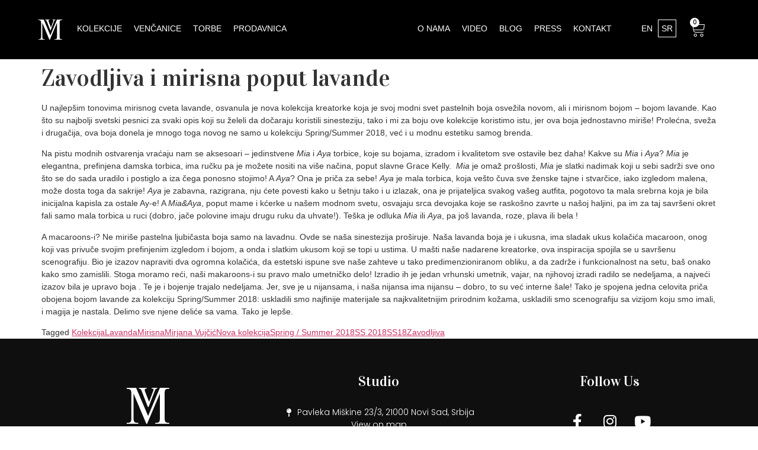

--- FILE ---
content_type: text/html; charset=UTF-8
request_url: https://mirjanavujcic.com/blog-sr/zavodljiva-i-mirisna-poput-lavande/
body_size: 18072
content:
<!doctype html>
<html lang="sr-RS" prefix="og: https://ogp.me/ns#">
<head>
	<meta charset="UTF-8">
	<meta name="viewport" content="width=device-width, initial-scale=1">
	<link rel="profile" href="https://gmpg.org/xfn/11">
	
<!-- Search Engine Optimization by Rank Math - https://rankmath.com/ -->
<title>Zavodljiva i mirisna poput lavande - Mirjana Vujčić</title>
<meta name="description" content="U najlepšim tonovima mirisnog cveta lavande, osvanula je nova kolekcija kreatorke koja je svoj modni svet pastelnih boja osvežila novom, ali i mirisnom bojom"/>
<meta name="robots" content="index, follow, max-snippet:-1, max-video-preview:-1, max-image-preview:large"/>
<link rel="canonical" href="https://mirjanavujcic.com/blog-sr/zavodljiva-i-mirisna-poput-lavande/" />
<meta property="og:locale" content="sr_RS" />
<meta property="og:type" content="article" />
<meta property="og:title" content="Zavodljiva i mirisna poput lavande - Mirjana Vujčić" />
<meta property="og:description" content="U najlepšim tonovima mirisnog cveta lavande, osvanula je nova kolekcija kreatorke koja je svoj modni svet pastelnih boja osvežila novom, ali i mirisnom bojom" />
<meta property="og:url" content="https://mirjanavujcic.com/blog-sr/zavodljiva-i-mirisna-poput-lavande/" />
<meta property="og:site_name" content="Mirjana Vujčić" />
<meta property="article:tag" content="Kolekcija" />
<meta property="article:tag" content="Lavanda" />
<meta property="article:tag" content="Mirisna" />
<meta property="article:tag" content="Mirjana Vujčić" />
<meta property="article:tag" content="Nova kolekcija" />
<meta property="article:tag" content="Spring / Summer 2018" />
<meta property="article:tag" content="SS 2018" />
<meta property="article:tag" content="SS18" />
<meta property="article:tag" content="Zavodljiva" />
<meta property="article:section" content="Blog" />
<meta property="og:updated_time" content="2018-04-27T14:00:26+02:00" />
<meta property="og:image" content="https://mirjanavujcic.com/wp-content/uploads/2018/02/Mirjana_Vujcic_SS18_04-1.jpg" />
<meta property="og:image:secure_url" content="https://mirjanavujcic.com/wp-content/uploads/2018/02/Mirjana_Vujcic_SS18_04-1.jpg" />
<meta property="og:image:width" content="1600" />
<meta property="og:image:height" content="1067" />
<meta property="og:image:alt" content="Zavodljiva i mirisna poput lavande" />
<meta property="og:image:type" content="image/jpeg" />
<meta property="article:published_time" content="2018-03-08T13:00:40+02:00" />
<meta property="article:modified_time" content="2018-04-27T14:00:26+02:00" />
<meta name="twitter:card" content="summary_large_image" />
<meta name="twitter:title" content="Zavodljiva i mirisna poput lavande - Mirjana Vujčić" />
<meta name="twitter:description" content="U najlepšim tonovima mirisnog cveta lavande, osvanula je nova kolekcija kreatorke koja je svoj modni svet pastelnih boja osvežila novom, ali i mirisnom bojom" />
<meta name="twitter:image" content="https://mirjanavujcic.com/wp-content/uploads/2018/02/Mirjana_Vujcic_SS18_04-1.jpg" />
<meta name="twitter:label1" content="Written by" />
<meta name="twitter:data1" content="admin" />
<meta name="twitter:label2" content="Time to read" />
<meta name="twitter:data2" content="2 minutes" />
<script type="application/ld+json" class="rank-math-schema">{"@context":"https://schema.org","@graph":[{"@type":"Organization","@id":"https://mirjanavujcic.com/#organization","name":"Mirjana Vuj\u010di\u0107","url":"https://mirjanavujcic.com","logo":{"@type":"ImageObject","@id":"https://mirjanavujcic.com/#logo","url":"https://mirjanavujcic.com/wp-content/uploads/2023/02/MV-logo-1.svg","contentUrl":"https://mirjanavujcic.com/wp-content/uploads/2023/02/MV-logo-1.svg","caption":"Mirjana Vuj\u010di\u0107","inLanguage":"sr-RS","width":"71","height":"60"}},{"@type":"WebSite","@id":"https://mirjanavujcic.com/#website","url":"https://mirjanavujcic.com","name":"Mirjana Vuj\u010di\u0107","publisher":{"@id":"https://mirjanavujcic.com/#organization"},"inLanguage":"sr-RS"},{"@type":"ImageObject","@id":"https://mirjanavujcic.com/wp-content/uploads/2018/02/Mirjana_Vujcic_SS18_04-1.jpg","url":"https://mirjanavujcic.com/wp-content/uploads/2018/02/Mirjana_Vujcic_SS18_04-1.jpg","width":"1600","height":"1067","inLanguage":"sr-RS"},{"@type":"WebPage","@id":"https://mirjanavujcic.com/blog-sr/zavodljiva-i-mirisna-poput-lavande/#webpage","url":"https://mirjanavujcic.com/blog-sr/zavodljiva-i-mirisna-poput-lavande/","name":"Zavodljiva i mirisna poput lavande - Mirjana Vuj\u010di\u0107","datePublished":"2018-03-08T13:00:40+02:00","dateModified":"2018-04-27T14:00:26+02:00","isPartOf":{"@id":"https://mirjanavujcic.com/#website"},"primaryImageOfPage":{"@id":"https://mirjanavujcic.com/wp-content/uploads/2018/02/Mirjana_Vujcic_SS18_04-1.jpg"},"inLanguage":"sr-RS"},{"@type":"Person","@id":"https://mirjanavujcic.com/author/mv-admin/","name":"admin","url":"https://mirjanavujcic.com/author/mv-admin/","image":{"@type":"ImageObject","@id":"https://secure.gravatar.com/avatar/1c8128088f851842be128b12f8b5d4fa?s=96&amp;d=mm&amp;r=g","url":"https://secure.gravatar.com/avatar/1c8128088f851842be128b12f8b5d4fa?s=96&amp;d=mm&amp;r=g","caption":"admin","inLanguage":"sr-RS"},"worksFor":{"@id":"https://mirjanavujcic.com/#organization"}},{"@type":"BlogPosting","headline":"Zavodljiva i mirisna poput lavande - Mirjana Vuj\u010di\u0107","datePublished":"2018-03-08T13:00:40+02:00","dateModified":"2018-04-27T14:00:26+02:00","articleSection":"Blog","author":{"@id":"https://mirjanavujcic.com/author/mv-admin/","name":"admin"},"publisher":{"@id":"https://mirjanavujcic.com/#organization"},"description":"U najlep\u0161im tonovima mirisnog cveta lavande, osvanula je nova kolekcija kreatorke koja je svoj modni svet pastelnih boja osve\u017eila novom, ali i mirisnom bojom","name":"Zavodljiva i mirisna poput lavande - Mirjana Vuj\u010di\u0107","@id":"https://mirjanavujcic.com/blog-sr/zavodljiva-i-mirisna-poput-lavande/#richSnippet","isPartOf":{"@id":"https://mirjanavujcic.com/blog-sr/zavodljiva-i-mirisna-poput-lavande/#webpage"},"image":{"@id":"https://mirjanavujcic.com/wp-content/uploads/2018/02/Mirjana_Vujcic_SS18_04-1.jpg"},"inLanguage":"sr-RS","mainEntityOfPage":{"@id":"https://mirjanavujcic.com/blog-sr/zavodljiva-i-mirisna-poput-lavande/#webpage"}}]}</script>
<!-- /Rank Math WordPress SEO plugin -->

<link rel='dns-prefetch' href='//stats.wp.com' />
<link rel="alternate" type="application/rss+xml" title="Mirjana Vujčić &raquo; dovod" href="https://mirjanavujcic.com/feed/" />
<script>
window._wpemojiSettings = {"baseUrl":"https:\/\/s.w.org\/images\/core\/emoji\/14.0.0\/72x72\/","ext":".png","svgUrl":"https:\/\/s.w.org\/images\/core\/emoji\/14.0.0\/svg\/","svgExt":".svg","source":{"concatemoji":"https:\/\/mirjanavujcic.com\/wp-includes\/js\/wp-emoji-release.min.js?ver=6.4.7"}};
/*! This file is auto-generated */
!function(i,n){var o,s,e;function c(e){try{var t={supportTests:e,timestamp:(new Date).valueOf()};sessionStorage.setItem(o,JSON.stringify(t))}catch(e){}}function p(e,t,n){e.clearRect(0,0,e.canvas.width,e.canvas.height),e.fillText(t,0,0);var t=new Uint32Array(e.getImageData(0,0,e.canvas.width,e.canvas.height).data),r=(e.clearRect(0,0,e.canvas.width,e.canvas.height),e.fillText(n,0,0),new Uint32Array(e.getImageData(0,0,e.canvas.width,e.canvas.height).data));return t.every(function(e,t){return e===r[t]})}function u(e,t,n){switch(t){case"flag":return n(e,"\ud83c\udff3\ufe0f\u200d\u26a7\ufe0f","\ud83c\udff3\ufe0f\u200b\u26a7\ufe0f")?!1:!n(e,"\ud83c\uddfa\ud83c\uddf3","\ud83c\uddfa\u200b\ud83c\uddf3")&&!n(e,"\ud83c\udff4\udb40\udc67\udb40\udc62\udb40\udc65\udb40\udc6e\udb40\udc67\udb40\udc7f","\ud83c\udff4\u200b\udb40\udc67\u200b\udb40\udc62\u200b\udb40\udc65\u200b\udb40\udc6e\u200b\udb40\udc67\u200b\udb40\udc7f");case"emoji":return!n(e,"\ud83e\udef1\ud83c\udffb\u200d\ud83e\udef2\ud83c\udfff","\ud83e\udef1\ud83c\udffb\u200b\ud83e\udef2\ud83c\udfff")}return!1}function f(e,t,n){var r="undefined"!=typeof WorkerGlobalScope&&self instanceof WorkerGlobalScope?new OffscreenCanvas(300,150):i.createElement("canvas"),a=r.getContext("2d",{willReadFrequently:!0}),o=(a.textBaseline="top",a.font="600 32px Arial",{});return e.forEach(function(e){o[e]=t(a,e,n)}),o}function t(e){var t=i.createElement("script");t.src=e,t.defer=!0,i.head.appendChild(t)}"undefined"!=typeof Promise&&(o="wpEmojiSettingsSupports",s=["flag","emoji"],n.supports={everything:!0,everythingExceptFlag:!0},e=new Promise(function(e){i.addEventListener("DOMContentLoaded",e,{once:!0})}),new Promise(function(t){var n=function(){try{var e=JSON.parse(sessionStorage.getItem(o));if("object"==typeof e&&"number"==typeof e.timestamp&&(new Date).valueOf()<e.timestamp+604800&&"object"==typeof e.supportTests)return e.supportTests}catch(e){}return null}();if(!n){if("undefined"!=typeof Worker&&"undefined"!=typeof OffscreenCanvas&&"undefined"!=typeof URL&&URL.createObjectURL&&"undefined"!=typeof Blob)try{var e="postMessage("+f.toString()+"("+[JSON.stringify(s),u.toString(),p.toString()].join(",")+"));",r=new Blob([e],{type:"text/javascript"}),a=new Worker(URL.createObjectURL(r),{name:"wpTestEmojiSupports"});return void(a.onmessage=function(e){c(n=e.data),a.terminate(),t(n)})}catch(e){}c(n=f(s,u,p))}t(n)}).then(function(e){for(var t in e)n.supports[t]=e[t],n.supports.everything=n.supports.everything&&n.supports[t],"flag"!==t&&(n.supports.everythingExceptFlag=n.supports.everythingExceptFlag&&n.supports[t]);n.supports.everythingExceptFlag=n.supports.everythingExceptFlag&&!n.supports.flag,n.DOMReady=!1,n.readyCallback=function(){n.DOMReady=!0}}).then(function(){return e}).then(function(){var e;n.supports.everything||(n.readyCallback(),(e=n.source||{}).concatemoji?t(e.concatemoji):e.wpemoji&&e.twemoji&&(t(e.twemoji),t(e.wpemoji)))}))}((window,document),window._wpemojiSettings);
</script>
<style id='wp-emoji-styles-inline-css'>

	img.wp-smiley, img.emoji {
		display: inline !important;
		border: none !important;
		box-shadow: none !important;
		height: 1em !important;
		width: 1em !important;
		margin: 0 0.07em !important;
		vertical-align: -0.1em !important;
		background: none !important;
		padding: 0 !important;
	}
</style>
<link rel='stylesheet' id='wp-block-library-css' href='https://mirjanavujcic.com/wp-includes/css/dist/block-library/style.min.css?ver=6.4.7' media='all' />
<style id='safe-svg-svg-icon-style-inline-css'>
.safe-svg-cover{text-align:center}.safe-svg-cover .safe-svg-inside{display:inline-block;max-width:100%}.safe-svg-cover svg{height:100%;max-height:100%;max-width:100%;width:100%}

</style>
<style id='classic-theme-styles-inline-css'>
/*! This file is auto-generated */
.wp-block-button__link{color:#fff;background-color:#32373c;border-radius:9999px;box-shadow:none;text-decoration:none;padding:calc(.667em + 2px) calc(1.333em + 2px);font-size:1.125em}.wp-block-file__button{background:#32373c;color:#fff;text-decoration:none}
</style>
<style id='global-styles-inline-css'>
body{--wp--preset--color--black: #000000;--wp--preset--color--cyan-bluish-gray: #abb8c3;--wp--preset--color--white: #ffffff;--wp--preset--color--pale-pink: #f78da7;--wp--preset--color--vivid-red: #cf2e2e;--wp--preset--color--luminous-vivid-orange: #ff6900;--wp--preset--color--luminous-vivid-amber: #fcb900;--wp--preset--color--light-green-cyan: #7bdcb5;--wp--preset--color--vivid-green-cyan: #00d084;--wp--preset--color--pale-cyan-blue: #8ed1fc;--wp--preset--color--vivid-cyan-blue: #0693e3;--wp--preset--color--vivid-purple: #9b51e0;--wp--preset--gradient--vivid-cyan-blue-to-vivid-purple: linear-gradient(135deg,rgba(6,147,227,1) 0%,rgb(155,81,224) 100%);--wp--preset--gradient--light-green-cyan-to-vivid-green-cyan: linear-gradient(135deg,rgb(122,220,180) 0%,rgb(0,208,130) 100%);--wp--preset--gradient--luminous-vivid-amber-to-luminous-vivid-orange: linear-gradient(135deg,rgba(252,185,0,1) 0%,rgba(255,105,0,1) 100%);--wp--preset--gradient--luminous-vivid-orange-to-vivid-red: linear-gradient(135deg,rgba(255,105,0,1) 0%,rgb(207,46,46) 100%);--wp--preset--gradient--very-light-gray-to-cyan-bluish-gray: linear-gradient(135deg,rgb(238,238,238) 0%,rgb(169,184,195) 100%);--wp--preset--gradient--cool-to-warm-spectrum: linear-gradient(135deg,rgb(74,234,220) 0%,rgb(151,120,209) 20%,rgb(207,42,186) 40%,rgb(238,44,130) 60%,rgb(251,105,98) 80%,rgb(254,248,76) 100%);--wp--preset--gradient--blush-light-purple: linear-gradient(135deg,rgb(255,206,236) 0%,rgb(152,150,240) 100%);--wp--preset--gradient--blush-bordeaux: linear-gradient(135deg,rgb(254,205,165) 0%,rgb(254,45,45) 50%,rgb(107,0,62) 100%);--wp--preset--gradient--luminous-dusk: linear-gradient(135deg,rgb(255,203,112) 0%,rgb(199,81,192) 50%,rgb(65,88,208) 100%);--wp--preset--gradient--pale-ocean: linear-gradient(135deg,rgb(255,245,203) 0%,rgb(182,227,212) 50%,rgb(51,167,181) 100%);--wp--preset--gradient--electric-grass: linear-gradient(135deg,rgb(202,248,128) 0%,rgb(113,206,126) 100%);--wp--preset--gradient--midnight: linear-gradient(135deg,rgb(2,3,129) 0%,rgb(40,116,252) 100%);--wp--preset--font-size--small: 13px;--wp--preset--font-size--medium: 20px;--wp--preset--font-size--large: 36px;--wp--preset--font-size--x-large: 42px;--wp--preset--spacing--20: 0.44rem;--wp--preset--spacing--30: 0.67rem;--wp--preset--spacing--40: 1rem;--wp--preset--spacing--50: 1.5rem;--wp--preset--spacing--60: 2.25rem;--wp--preset--spacing--70: 3.38rem;--wp--preset--spacing--80: 5.06rem;--wp--preset--shadow--natural: 6px 6px 9px rgba(0, 0, 0, 0.2);--wp--preset--shadow--deep: 12px 12px 50px rgba(0, 0, 0, 0.4);--wp--preset--shadow--sharp: 6px 6px 0px rgba(0, 0, 0, 0.2);--wp--preset--shadow--outlined: 6px 6px 0px -3px rgba(255, 255, 255, 1), 6px 6px rgba(0, 0, 0, 1);--wp--preset--shadow--crisp: 6px 6px 0px rgba(0, 0, 0, 1);}:where(.is-layout-flex){gap: 0.5em;}:where(.is-layout-grid){gap: 0.5em;}body .is-layout-flow > .alignleft{float: left;margin-inline-start: 0;margin-inline-end: 2em;}body .is-layout-flow > .alignright{float: right;margin-inline-start: 2em;margin-inline-end: 0;}body .is-layout-flow > .aligncenter{margin-left: auto !important;margin-right: auto !important;}body .is-layout-constrained > .alignleft{float: left;margin-inline-start: 0;margin-inline-end: 2em;}body .is-layout-constrained > .alignright{float: right;margin-inline-start: 2em;margin-inline-end: 0;}body .is-layout-constrained > .aligncenter{margin-left: auto !important;margin-right: auto !important;}body .is-layout-constrained > :where(:not(.alignleft):not(.alignright):not(.alignfull)){max-width: var(--wp--style--global--content-size);margin-left: auto !important;margin-right: auto !important;}body .is-layout-constrained > .alignwide{max-width: var(--wp--style--global--wide-size);}body .is-layout-flex{display: flex;}body .is-layout-flex{flex-wrap: wrap;align-items: center;}body .is-layout-flex > *{margin: 0;}body .is-layout-grid{display: grid;}body .is-layout-grid > *{margin: 0;}:where(.wp-block-columns.is-layout-flex){gap: 2em;}:where(.wp-block-columns.is-layout-grid){gap: 2em;}:where(.wp-block-post-template.is-layout-flex){gap: 1.25em;}:where(.wp-block-post-template.is-layout-grid){gap: 1.25em;}.has-black-color{color: var(--wp--preset--color--black) !important;}.has-cyan-bluish-gray-color{color: var(--wp--preset--color--cyan-bluish-gray) !important;}.has-white-color{color: var(--wp--preset--color--white) !important;}.has-pale-pink-color{color: var(--wp--preset--color--pale-pink) !important;}.has-vivid-red-color{color: var(--wp--preset--color--vivid-red) !important;}.has-luminous-vivid-orange-color{color: var(--wp--preset--color--luminous-vivid-orange) !important;}.has-luminous-vivid-amber-color{color: var(--wp--preset--color--luminous-vivid-amber) !important;}.has-light-green-cyan-color{color: var(--wp--preset--color--light-green-cyan) !important;}.has-vivid-green-cyan-color{color: var(--wp--preset--color--vivid-green-cyan) !important;}.has-pale-cyan-blue-color{color: var(--wp--preset--color--pale-cyan-blue) !important;}.has-vivid-cyan-blue-color{color: var(--wp--preset--color--vivid-cyan-blue) !important;}.has-vivid-purple-color{color: var(--wp--preset--color--vivid-purple) !important;}.has-black-background-color{background-color: var(--wp--preset--color--black) !important;}.has-cyan-bluish-gray-background-color{background-color: var(--wp--preset--color--cyan-bluish-gray) !important;}.has-white-background-color{background-color: var(--wp--preset--color--white) !important;}.has-pale-pink-background-color{background-color: var(--wp--preset--color--pale-pink) !important;}.has-vivid-red-background-color{background-color: var(--wp--preset--color--vivid-red) !important;}.has-luminous-vivid-orange-background-color{background-color: var(--wp--preset--color--luminous-vivid-orange) !important;}.has-luminous-vivid-amber-background-color{background-color: var(--wp--preset--color--luminous-vivid-amber) !important;}.has-light-green-cyan-background-color{background-color: var(--wp--preset--color--light-green-cyan) !important;}.has-vivid-green-cyan-background-color{background-color: var(--wp--preset--color--vivid-green-cyan) !important;}.has-pale-cyan-blue-background-color{background-color: var(--wp--preset--color--pale-cyan-blue) !important;}.has-vivid-cyan-blue-background-color{background-color: var(--wp--preset--color--vivid-cyan-blue) !important;}.has-vivid-purple-background-color{background-color: var(--wp--preset--color--vivid-purple) !important;}.has-black-border-color{border-color: var(--wp--preset--color--black) !important;}.has-cyan-bluish-gray-border-color{border-color: var(--wp--preset--color--cyan-bluish-gray) !important;}.has-white-border-color{border-color: var(--wp--preset--color--white) !important;}.has-pale-pink-border-color{border-color: var(--wp--preset--color--pale-pink) !important;}.has-vivid-red-border-color{border-color: var(--wp--preset--color--vivid-red) !important;}.has-luminous-vivid-orange-border-color{border-color: var(--wp--preset--color--luminous-vivid-orange) !important;}.has-luminous-vivid-amber-border-color{border-color: var(--wp--preset--color--luminous-vivid-amber) !important;}.has-light-green-cyan-border-color{border-color: var(--wp--preset--color--light-green-cyan) !important;}.has-vivid-green-cyan-border-color{border-color: var(--wp--preset--color--vivid-green-cyan) !important;}.has-pale-cyan-blue-border-color{border-color: var(--wp--preset--color--pale-cyan-blue) !important;}.has-vivid-cyan-blue-border-color{border-color: var(--wp--preset--color--vivid-cyan-blue) !important;}.has-vivid-purple-border-color{border-color: var(--wp--preset--color--vivid-purple) !important;}.has-vivid-cyan-blue-to-vivid-purple-gradient-background{background: var(--wp--preset--gradient--vivid-cyan-blue-to-vivid-purple) !important;}.has-light-green-cyan-to-vivid-green-cyan-gradient-background{background: var(--wp--preset--gradient--light-green-cyan-to-vivid-green-cyan) !important;}.has-luminous-vivid-amber-to-luminous-vivid-orange-gradient-background{background: var(--wp--preset--gradient--luminous-vivid-amber-to-luminous-vivid-orange) !important;}.has-luminous-vivid-orange-to-vivid-red-gradient-background{background: var(--wp--preset--gradient--luminous-vivid-orange-to-vivid-red) !important;}.has-very-light-gray-to-cyan-bluish-gray-gradient-background{background: var(--wp--preset--gradient--very-light-gray-to-cyan-bluish-gray) !important;}.has-cool-to-warm-spectrum-gradient-background{background: var(--wp--preset--gradient--cool-to-warm-spectrum) !important;}.has-blush-light-purple-gradient-background{background: var(--wp--preset--gradient--blush-light-purple) !important;}.has-blush-bordeaux-gradient-background{background: var(--wp--preset--gradient--blush-bordeaux) !important;}.has-luminous-dusk-gradient-background{background: var(--wp--preset--gradient--luminous-dusk) !important;}.has-pale-ocean-gradient-background{background: var(--wp--preset--gradient--pale-ocean) !important;}.has-electric-grass-gradient-background{background: var(--wp--preset--gradient--electric-grass) !important;}.has-midnight-gradient-background{background: var(--wp--preset--gradient--midnight) !important;}.has-small-font-size{font-size: var(--wp--preset--font-size--small) !important;}.has-medium-font-size{font-size: var(--wp--preset--font-size--medium) !important;}.has-large-font-size{font-size: var(--wp--preset--font-size--large) !important;}.has-x-large-font-size{font-size: var(--wp--preset--font-size--x-large) !important;}
.wp-block-navigation a:where(:not(.wp-element-button)){color: inherit;}
:where(.wp-block-post-template.is-layout-flex){gap: 1.25em;}:where(.wp-block-post-template.is-layout-grid){gap: 1.25em;}
:where(.wp-block-columns.is-layout-flex){gap: 2em;}:where(.wp-block-columns.is-layout-grid){gap: 2em;}
.wp-block-pullquote{font-size: 1.5em;line-height: 1.6;}
</style>
<link rel='stylesheet' id='preloader-plus-css' href='https://mirjanavujcic.com/wp-content/plugins/preloader-plus/assets/css/preloader-plus.min.css?ver=2.2.1' media='all' />
<style id='preloader-plus-inline-css'>
.preloader-plus {background-color: #000000; }body.complete > *:not(.preloader-plus),.preloader-plus {transition-duration: 1000ms,1000ms,0s; }.preloader-plus * {color: #65615F; }.preloader-plus.complete {opacity: 0; transform:  scale(1); transition-delay: 0s,0s,1000ms; }.preloader-plus .preloader-site-title {font-weight: bold; font-size: 50px; text-transform: none; }.preloader-plus #preloader-counter {font-weight: bold; font-size: 24px; }.preloader-plus .preloader-plus-custom-content {font-weight: bold; font-size: 24px; text-transform: none; }.preloader-plus-default-icons {width: 80px; height: 80px; }.preloader-plus .preloader-custom-img {animation: preloader-none 1500ms linear infinite; width: 200px; }.preloader-plus .prog-bar {height: 2px; background-color: #ffffff; }.preloader-plus .prog-bar-bg {height: 2px; background-color: #000000; }.preloader-plus .prog-bar-wrapper {middle: 0; padding-middle: 0; width: 100%; }
</style>
<link rel='stylesheet' id='woocommerce-layout-css' href='https://mirjanavujcic.com/wp-content/plugins/woocommerce/assets/css/woocommerce-layout.css?ver=8.3.1' media='all' />
<link rel='stylesheet' id='woocommerce-smallscreen-css' href='https://mirjanavujcic.com/wp-content/plugins/woocommerce/assets/css/woocommerce-smallscreen.css?ver=8.3.1' media='only screen and (max-width: 768px)' />
<link rel='stylesheet' id='woocommerce-general-css' href='https://mirjanavujcic.com/wp-content/plugins/woocommerce/assets/css/woocommerce.css?ver=8.3.1' media='all' />
<style id='woocommerce-inline-inline-css'>
.woocommerce form .form-row .required { visibility: visible; }
</style>
<link rel='stylesheet' id='megamenu-css' href='https://mirjanavujcic.com/wp-content/uploads/maxmegamenu/style_sr_rs.css?ver=32ff3f' media='all' />
<link rel='stylesheet' id='dashicons-css' href='https://mirjanavujcic.com/wp-includes/css/dashicons.min.css?ver=6.4.7' media='all' />
<link rel='stylesheet' id='parent-stylesheet-css' href='https://mirjanavujcic.com/wp-content/themes/hello-elementor/style.css?ver=6.4.7' media='all' />
<link rel='stylesheet' id='child-stylesheet-css' href='https://mirjanavujcic.com/wp-content/themes/hello-elementor-child/style.css?ver=6.4.7' media='all' />
<link rel='stylesheet' id='hello-elementor-css' href='https://mirjanavujcic.com/wp-content/themes/hello-elementor/style.min.css?ver=2.7.1' media='all' />
<link rel='stylesheet' id='hello-elementor-theme-style-css' href='https://mirjanavujcic.com/wp-content/themes/hello-elementor/theme.min.css?ver=2.7.1' media='all' />
<link rel='stylesheet' id='elementor-frontend-css' href='https://mirjanavujcic.com/wp-content/plugins/elementor/assets/css/frontend-lite.min.css?ver=3.18.1' media='all' />
<link rel='stylesheet' id='elementor-post-2677-css' href='https://mirjanavujcic.com/wp-content/uploads/elementor/css/post-2677.css?ver=1702028412' media='all' />
<link rel='stylesheet' id='elementor-icons-css' href='https://mirjanavujcic.com/wp-content/plugins/elementor/assets/lib/eicons/css/elementor-icons.min.css?ver=5.25.0' media='all' />
<link rel='stylesheet' id='swiper-css' href='https://mirjanavujcic.com/wp-content/plugins/elementor/assets/lib/swiper/css/swiper.min.css?ver=5.3.6' media='all' />
<link rel='stylesheet' id='elementor-pro-css' href='https://mirjanavujcic.com/wp-content/plugins/elementor-pro/assets/css/frontend-lite.min.css?ver=3.18.1' media='all' />
<link rel='stylesheet' id='elementor-global-css' href='https://mirjanavujcic.com/wp-content/uploads/elementor/css/global.css?ver=1702028413' media='all' />
<link rel='stylesheet' id='elementor-post-2706-css' href='https://mirjanavujcic.com/wp-content/uploads/elementor/css/post-2706.css?ver=1702028413' media='all' />
<link rel='stylesheet' id='elementor-post-2715-css' href='https://mirjanavujcic.com/wp-content/uploads/elementor/css/post-2715.css?ver=1761567322' media='all' />
<link rel='stylesheet' id='google-fonts-1-css' href='https://fonts.googleapis.com/css?family=Poppins%3A100%2C100italic%2C200%2C200italic%2C300%2C300italic%2C400%2C400italic%2C500%2C500italic%2C600%2C600italic%2C700%2C700italic%2C800%2C800italic%2C900%2C900italic%7CVidaloka%3A100%2C100italic%2C200%2C200italic%2C300%2C300italic%2C400%2C400italic%2C500%2C500italic%2C600%2C600italic%2C700%2C700italic%2C800%2C800italic%2C900%2C900italic&#038;display=swap&#038;ver=6.4.7' media='all' />
<link rel='stylesheet' id='elementor-icons-shared-0-css' href='https://mirjanavujcic.com/wp-content/plugins/elementor/assets/lib/font-awesome/css/fontawesome.min.css?ver=5.15.3' media='all' />
<link rel='stylesheet' id='elementor-icons-fa-solid-css' href='https://mirjanavujcic.com/wp-content/plugins/elementor/assets/lib/font-awesome/css/solid.min.css?ver=5.15.3' media='all' />
<link rel='stylesheet' id='elementor-icons-fa-brands-css' href='https://mirjanavujcic.com/wp-content/plugins/elementor/assets/lib/font-awesome/css/brands.min.css?ver=5.15.3' media='all' />
<link rel="preconnect" href="https://fonts.gstatic.com/" crossorigin><script src="https://mirjanavujcic.com/wp-includes/js/dist/vendor/wp-polyfill-inert.min.js?ver=3.1.2" id="wp-polyfill-inert-js"></script>
<script src="https://mirjanavujcic.com/wp-includes/js/dist/vendor/regenerator-runtime.min.js?ver=0.14.0" id="regenerator-runtime-js"></script>
<script src="https://mirjanavujcic.com/wp-includes/js/dist/vendor/wp-polyfill.min.js?ver=3.15.0" id="wp-polyfill-js"></script>
<script src="https://mirjanavujcic.com/wp-includes/js/dist/hooks.min.js?ver=c6aec9a8d4e5a5d543a1" id="wp-hooks-js"></script>
<script src="https://stats.wp.com/w.js?ver=202603" id="woo-tracks-js"></script>
<script src="https://mirjanavujcic.com/wp-includes/js/jquery/jquery.min.js?ver=3.7.1" id="jquery-core-js"></script>
<script src="https://mirjanavujcic.com/wp-includes/js/jquery/jquery-migrate.min.js?ver=3.4.1" id="jquery-migrate-js"></script>
<script id="preloader-plus-js-extra">
var preloader_plus = {"animation_delay":"500","animation_duration":"1000"};
</script>
<script src="https://mirjanavujcic.com/wp-content/plugins/preloader-plus//assets/js/preloader-plus.min.js?ver=2.2.1" id="preloader-plus-js"></script>
<script src="https://mirjanavujcic.com/wp-content/plugins/woocommerce/assets/js/jquery-blockui/jquery.blockUI.min.js?ver=2.7.0-wc.8.3.1" id="jquery-blockui-js" defer data-wp-strategy="defer"></script>
<script id="wc-add-to-cart-js-extra">
var wc_add_to_cart_params = {"ajax_url":"\/wp-admin\/admin-ajax.php","wc_ajax_url":"\/?wc-ajax=%%endpoint%%","i18n_view_cart":"Pregled korpe","cart_url":"https:\/\/mirjanavujcic.com\/korpa\/","is_cart":"","cart_redirect_after_add":"no"};
</script>
<script src="https://mirjanavujcic.com/wp-content/plugins/woocommerce/assets/js/frontend/add-to-cart.min.js?ver=8.3.1" id="wc-add-to-cart-js" defer data-wp-strategy="defer"></script>
<script src="https://mirjanavujcic.com/wp-content/plugins/woocommerce/assets/js/js-cookie/js.cookie.min.js?ver=2.1.4-wc.8.3.1" id="js-cookie-js" defer data-wp-strategy="defer"></script>
<script id="woocommerce-js-extra">
var woocommerce_params = {"ajax_url":"\/wp-admin\/admin-ajax.php","wc_ajax_url":"\/?wc-ajax=%%endpoint%%"};
</script>
<script src="https://mirjanavujcic.com/wp-content/plugins/woocommerce/assets/js/frontend/woocommerce.min.js?ver=8.3.1" id="woocommerce-js" defer data-wp-strategy="defer"></script>
<link rel="https://api.w.org/" href="https://mirjanavujcic.com/wp-json/" /><link rel="alternate" type="application/json" href="https://mirjanavujcic.com/wp-json/wp/v2/posts/1635" /><link rel="EditURI" type="application/rsd+xml" title="RSD" href="https://mirjanavujcic.com/xmlrpc.php?rsd" />
<meta name="generator" content="WordPress 6.4.7" />
<link rel='shortlink' href='https://mirjanavujcic.com/?p=1635' />
<link rel="alternate" type="application/json+oembed" href="https://mirjanavujcic.com/wp-json/oembed/1.0/embed?url=https%3A%2F%2Fmirjanavujcic.com%2Fblog-sr%2Fzavodljiva-i-mirisna-poput-lavande%2F" />
<link rel="alternate" type="text/xml+oembed" href="https://mirjanavujcic.com/wp-json/oembed/1.0/embed?url=https%3A%2F%2Fmirjanavujcic.com%2Fblog-sr%2Fzavodljiva-i-mirisna-poput-lavande%2F&#038;format=xml" />
	<noscript><style>.woocommerce-product-gallery{ opacity: 1 !important; }</style></noscript>
	<meta name="generator" content="Elementor 3.18.1; features: e_dom_optimization, e_optimized_assets_loading, e_optimized_css_loading, additional_custom_breakpoints, block_editor_assets_optimize, e_image_loading_optimization; settings: css_print_method-external, google_font-enabled, font_display-swap">
<link rel="icon" href="https://mirjanavujcic.com/wp-content/uploads/2023/02/mirjana-vujcic-logo.png" sizes="32x32" />
<link rel="icon" href="https://mirjanavujcic.com/wp-content/uploads/2023/02/mirjana-vujcic-logo.png" sizes="192x192" />
<link rel="apple-touch-icon" href="https://mirjanavujcic.com/wp-content/uploads/2023/02/mirjana-vujcic-logo.png" />
<meta name="msapplication-TileImage" content="https://mirjanavujcic.com/wp-content/uploads/2023/02/mirjana-vujcic-logo.png" />
		<style id="wp-custom-css">
			h1, h2, h3, h4, h5, h6 {
    font-family: 'Vidaloka', serif !important;
}

code, kbd, samp {
    font-family: 'Poppins' !important;
		font-weight: normal !important;
}

.woocommerce-page main#content {
    padding-top: 75px;
    padding-bottom: 75px;
}

.woocommerce .button {
    background-color: #000 !important;
        font-family: 'VIDALOKA' !important;
font-size: 20px !important;
    border-radius: 0px !important;
    font-weight: 500 !important;
}

button#place_order,
a.checkout-button.button.alt.wc-forward.wp-element-button {
    font-size: 18px;
}

.elementor-menu-cart__footer-buttons a {
    background-color: #000 !important;
}

.woocommerce button.button.wp-element-button {
    color: #fff;
}

.wpforms-submit-container button,
div#wpforms-confirmation-2942 {
    color: #fff !important;
    background-color: #000 !important;
    border: 0px !important;
    font-family: 'VIDALOKA' !important;
font-size: 20px !important;
}

/* HEADER */
.header-container > div > div {
width: auto !important;
margin-bottom: 0 !important;
}
.header-container .elementor-widget-theme-site-logo {
display: flex;
align-items: center;
}
.header-container .menu-right {
margin-left: auto;
}
.header-container .menu-right .mega-lang-item.lang-item-first {
margin-left: 30px !important;
}
.header-container .menu-right .mega-lang-item.current-lang {
box-shadow: 0 0 0 1px white !important;
}
.header-container .menu-right .mega-lang-item a {
height: 28px !important;
line-height: 28px !important;
}
.header-container .menu-right .mega-lang-item.current-lang a {
padding: 0 5px !important;
}
.header-container .elementor-widget-woocommerce-menu-cart .elementor-button-icon-qty {
background-color: white !important;
color: black !important;
font-weight: 500;
}
.header-container .elementor-widget-woocommerce-menu-cart.elementor-menu-cart--shown {
z-index: 9;
}
.header-container .elementor-widget-woocommerce-menu-cart.elementor-menu-cart--shown .elementor-menu-cart__container {
left: auto !important;
right: 0 !important;
}
.header-container .mega-menu .mega-menu-item-has-children > .mega-sub-menu * {
height: 100% !important;
}
.header-container .mega-menu .mega-menu-item-has-children > .mega-sub-menu .mega-menu-link {
display: flex !important;
align-items: center;
padding: 0 5px !important;
word-break: break-word;
}
@media screen and (min-width: 768px) {
.header-container .mega-menu .mega-menu-item-has-children > .mega-sub-menu {
height: 170px !important;
margin-top: 29px !important;
border-top: 1px solid white !important;
}
.header-container .mega-menu .mega-menu-item-has-children:first-of-type > .mega-sub-menu > li > .mega-sub-menu {
display: flex !important;
}
.header-container .mega-menu .mega-menu-item-has-children:first-of-type > .mega-sub-menu > li > .mega-sub-menu > .mega-menu-column {
flex-basis: 7.7% !important;
}
.header-container .mega-menu .mega-menu-item-has-children:first-of-type > .mega-sub-menu > li > .mega-sub-menu > .mega-menu-column:last-child {
flex-basis: 15.4% !important;
}
.header-container .mega-menu .mega-menu-item-has-children:first-of-type > .mega-sub-menu > li > .mega-sub-menu > .mega-menu-column:last-child .mega-sub-menu {
display: flex !important;
}
.header-container .mega-menu .mega-menu-item-has-children:first-of-type > .mega-sub-menu > li > .mega-sub-menu > .mega-menu-column:last-child .mega-sub-menu .mega-menu-column {
flex: 1;
}
}
@media screen and (max-width: 950px) {
.header-container .menu-right .mega-lang-item.lang-item-first {
margin-left: 20px !important;
}
.header-container .mega-menu-link {
font-size: 12px !important;
}
}
@media screen and (max-width: 875px) {
.header-container .menu-right .mega-lang-item.lang-item-first {
margin-left: 10px !important;
}
.header-container .mega-menu-link {
font-size: 10px !important;
}
}
@media screen and (max-width: 767px) {
.elementor-location-header > section > div {
min-height: initial !important;
}
.header-container > div {
flex-direction: column;
flex-wrap: initial;
max-height: calc(100vh - 20px) !important;
padding: 0 !important;
}
.header-container:has(.mega-menu-open) > div {
padding-bottom: 30px !important;
overflow-y: scroll !important;
}
.header-container .elementor-widget-theme-site-logo {
order: 1;
padding-bottom: 10px;
}
.header-container .elementor-widget-theme-site-logo a {
position: relative;
z-index: 9;
}
.header-container .elementor-widget-wp-widget-maxmegamenu:not(.menu-right) {
order: 3;
margin-top: -45px;
}
.header-container .elementor-widget-wp-widget-maxmegamenu:not(.menu-right) .mega-toggle-block {
transform: translateY(-5px);
z-index: 9;
}
.header-container .elementor-widget-wp-widget-maxmegamenu:not(.menu-right) .mega-menu {
margin-top: 30px !important;
}
.header-container .menu-right {
order: 4;
margin-left: 0;
}
.header-container .menu-right .mega-menu-toggle {
display: none !important;
}
.header-container:has(.mega-menu-open) .mega-menu {
display: block !important;
}
.header-container:has(.mega-menu-open) .menu-right {
padding-bottom: 30px !important;
}
.header-container .mega-menu-item {
padding: 10px 0 !important;
}
.header-container .menu-right .mega-lang-item.lang-item-first {
margin: 30px 20px 0 1px !important;
}
.header-container .menu-right .mega-lang-item {
display: inline-block !important;
width: fit-content !important;
margin-top: 30px !important;
padding: 0 !important;
}
.header-container .mega-menu-link {
padding: 0 !important;
font-size: 14px !important;
}
.header-container .elementor-widget-woocommerce-menu-cart {
display: flex;
justify-content: right;
order: 2;
width: 100% !important;
margin-top: -45px;
padding-right: 50px;
transform: translateY(-10px);
}
.mega-menu .mega-menu-item-has-children > .mega-sub-menu {
height: initial !important;
}
}
/* END OF HEADER */

/* BANNERS */
.elementor-widget-slides .swiper-slide-bg {
background-position-y: top !important;
}
/* END OF BANNERS */

/* HOME PAGE */
.home .swiper-pagination-bullets {
margin-bottom: 10%;
}
.home .swiper-pagination-bullets .swiper-pagination-bullet {
padding: 6px;
}
.home-page-slider > div > div > .elementor-widget-wrap {
display: grid !important;
overflow: hidden;
}
.home-page-slider .elementor-widget-wrap > section {
grid-area: 1 / 1 / 2 / 2;
}
.home-page-slider .elementor-widget-wrap > section, .home-page-slider .elementor-widget-wrap > section .elementor-column {
animation-iteration-count: infinite;
}
.home-page-slider.two-slides .elementor-widget-wrap > section, .home-page-slider.two-slides .elementor-widget-wrap > section .elementor-column {
animation-duration: 12s;
}
.home-page-slider.right .elementor-widget-wrap > section:last-of-type {
animation-name: slide-right-1;
}
.home-page-slider.right .elementor-widget-wrap > section:first-of-type {
animation-name: slide-right-2;
}
.home-page-slider.right .elementor-widget-wrap > section:last-of-type .elementor-column:first-of-type {
animation-name: slide-right-1-text;
}
.home-page-slider.right .elementor-widget-wrap > section:last-of-type .elementor-column:last-of-type {
animation-name: slide-right-1-image;
}
.home-page-slider.right .elementor-widget-wrap > section:first-of-type .elementor-column:first-of-type {
animation-name: slide-right-2-text;
}
.home-page-slider.right .elementor-widget-wrap > section:first-of-type .elementor-column:last-of-type {
animation-name: slide-right-2-image;
}
@keyframes slide-right-1 {
0% {transform: translateX(0);}
42% {transform: translateX(0);}
50% {transform: translateX(200%);}
100% {transform: translateX(200%);}
}
@keyframes slide-right-2 {
0% {transform: translateX(0);}
92% {transform: translateX(0);}
100% {transform: translateX(200%);}
}
@keyframes slide-right-1-text {
0% {transform: translateX(-200%);}
5% {transform: translateX(-200%);}
10% {transform: translateX(0);}
100% {transform: translateX(0);}
}
@keyframes slide-right-1-image {
0% {transform: translateX(-200%);}
5% {transform: translateX(0);}
100% {transform: translateX(0);}
}
@keyframes slide-right-2-text {
0% {transform: translateX(-200%);}
55% {transform: translateX(-200%);}
60% {transform: translateX(0);}
100% {transform: translateX(0);}
}
@keyframes slide-right-2-image {
0% {transform: translateX(-200%);}
50% {transform: translateX(-200%);}
55% {transform: translateX(0);}
100% {transform: translateX(0);}
}
.home-page-slider .elementor-widget-wrap > section .elementor-widget-heading {
width: auto;
}
.home-page-slider .elementor-widget-wrap > section .elementor-widget-heading h2:before {
position: absolute;
content: "";
width: 100%;
height: 2px;
bottom: 0;
background-color: black;
animation-iteration-count: infinite;
}
.home-page-slider.two-slides .elementor-widget-wrap > section .elementor-widget-heading h2:before {
animation-duration: 12s;
}
.home-page-slider.two-slides .elementor-widget-wrap > section:last-of-type .elementor-widget-heading h2:before {
animation-name: slide-two-1-heading-underline;
}
.home-page-slider.two-slides .elementor-widget-wrap > section:first-of-type .elementor-widget-heading h2:before {
animation-name: slide-two-2-heading-underline;
}
@keyframes slide-two-1-heading-underline {
0% {width: 0;}
10% {width: 0;}
42% {width: 100%;}
100% {width: 100%;}
}
@keyframes slide-two-2-heading-underline {
0% {width: 0;}
60% {width: 0;}
92% {width: 100%;}
100% {width: 100%;}
}

.home-page-slider.three-slides .elementor-widget-wrap > section, .home-page-slider.three-slides .elementor-widget-wrap > section .elementor-column {
animation-duration: 18s;
}
.home-page-slider.left .elementor-widget-wrap > section:last-of-type {
animation-name: slide-left-1;
}
.home-page-slider.left .elementor-widget-wrap > section:nth-of-type(2) {
animation-name: slide-left-2;
}
.home-page-slider.left .elementor-widget-wrap > section:first-of-type {
animation-name: slide-left-3;
}
.home-page-slider.left .elementor-widget-wrap > section:last-of-type .elementor-column:first-of-type {
animation-name: slide-left-1-image;
}
.home-page-slider.left .elementor-widget-wrap > section:last-of-type .elementor-column:last-of-type {
animation-name: slide-left-1-text;
}
.home-page-slider.left .elementor-widget-wrap > section:nth-of-type(2) .elementor-column:first-of-type {
animation-name: slide-left-2-image;
}
.home-page-slider.left .elementor-widget-wrap > section:nth-of-type(2) .elementor-column:last-of-type {
animation-name: slide-left-2-text;
}
.home-page-slider.left .elementor-widget-wrap > section:first-of-type .elementor-column:first-of-type {
animation-name: slide-left-3-image;
}
.home-page-slider.left .elementor-widget-wrap > section:first-of-type .elementor-column:last-of-type {
animation-name: slide-left-3-text;
}
@keyframes slide-left-1 {
0% {transform: translateX(0);}
28% {transform: translateX(0);}
33% {transform: translateX(-200%);}
100% {transform: translateX(-200%);}
}
@keyframes slide-left-2 {
0% {transform: translateX(0);}
61% {transform: translateX(0);}
66% {transform: translateX(-200%);}
100% {transform: translateX(-200%);}
}
@keyframes slide-left-3 {
0% {transform: translateX(0);}
95% {transform: translateX(0);}
100% {transform: translateX(-200%);}
}
@keyframes slide-left-1-text {
0% {transform: translateX(200%);}
3% {transform: translateX(200%);}
6% {transform: translateX(0);}
100% {transform: translateX(0);}
}
@keyframes slide-left-1-image {
0% {transform: translateX(200%);}
3% {transform: translateX(0);}
100% {transform: translateX(0);}
}
@keyframes slide-left-2-text {
0% {transform: translateX(200%);}
36% {transform: translateX(200%);}
39% {transform: translateX(0);}
100% {transform: translateX(0);}
}
@keyframes slide-left-2-image {
0% {transform: translateX(200%);}
33% {transform: translateX(200%);}
36% {transform: translateX(0);}
100% {transform: translateX(0);}
}
@keyframes slide-left-3-text {
0% {transform: translateX(200%);}
69% {transform: translateX(200%);}
72% {transform: translateX(0);}
100% {transform: translateX(0);}
}
@keyframes slide-left-3-image {
0% {transform: translateX(200%);}
66% {transform: translateX(200%);}
69% {transform: translateX(0);}
100% {transform: translateX(0);}
}
.home-page-slider.three-slides .elementor-widget-wrap > section .elementor-widget-heading h2:before {
animation-duration: 18s;
}
.home-page-slider.three-slides .elementor-widget-wrap > section:last-of-type .elementor-widget-heading h2:before {
animation-name: slide-three-1-heading-underline;
}
.home-page-slider.three-slides .elementor-widget-wrap > section:nth-of-type(2) .elementor-widget-heading h2:before {
animation-name: slide-three-2-heading-underline;
}
.home-page-slider.three-slides .elementor-widget-wrap > section:first-of-type .elementor-widget-heading h2:before {
animation-name: slide-three-3-heading-underline;
}
@keyframes slide-three-1-heading-underline {
0% {width: 0;}
6% {width: 0;}
28% {width: 100%;}
100% {width: 100%;}
}
@keyframes slide-three-2-heading-underline {
0% {width: 0;}
39% {width: 0;}
61% {width: 100%;}
100% {width: 100%;}
}
@keyframes slide-three-3-heading-underline {
0% {width: 0;}
72% {width: 0;}
95% {width: 100%;}
100% {width: 100%;}
}
@media screen and (max-width: 767px) {
.home-page-slider.right .elementor-widget-wrap > section > .elementor-container {
flex-direction: column-reverse;
}
.home-page-slider .elementor-widget-wrap > section .elementor-widget-heading {
margin-left: auto;
margin-right: auto;
}
}
/* END OF HOME PAGE */		</style>
		<style type="text/css">/** Mega Menu CSS: fs **/</style>
</head>
<body class="post-template-default single single-post postid-1635 single-format-standard wp-custom-logo theme-hello-elementor woocommerce-no-js mega-menu-menu-1 mega-menu-header-menu-left elementor-default elementor-kit-2677">


<a class="skip-link screen-reader-text" href="#content">Skip to content</a>

		<div data-elementor-type="header" data-elementor-id="2706" class="elementor elementor-2706 elementor-location-header" data-elementor-post-type="elementor_library">
								<section class="elementor-section elementor-top-section elementor-element elementor-element-f58bf71 elementor-section-full_width elementor-section-height-min-height elementor-section-height-default elementor-section-items-middle" data-id="f58bf71" data-element_type="section" data-settings="{&quot;background_background&quot;:&quot;classic&quot;,&quot;sticky&quot;:&quot;top&quot;,&quot;sticky_on&quot;:[&quot;desktop&quot;,&quot;tablet&quot;,&quot;mobile&quot;],&quot;sticky_offset&quot;:0,&quot;sticky_effects_offset&quot;:0}">
						<div class="elementor-container elementor-column-gap-default">
					<div class="elementor-column elementor-col-100 elementor-top-column elementor-element elementor-element-e91614b" data-id="e91614b" data-element_type="column">
			<div class="elementor-widget-wrap elementor-element-populated">
								<section class="elementor-section elementor-inner-section elementor-element elementor-element-95e51d1 elementor-section-boxed elementor-section-height-default elementor-section-height-default" data-id="95e51d1" data-element_type="section">
						<div class="elementor-container elementor-column-gap-default">
					<div class="elementor-column elementor-col-100 elementor-inner-column elementor-element elementor-element-7fd4e4d header-container" data-id="7fd4e4d" data-element_type="column">
			<div class="elementor-widget-wrap elementor-element-populated">
								<div class="elementor-element elementor-element-75d5640 elementor-widget elementor-widget-theme-site-logo elementor-widget-image" data-id="75d5640" data-element_type="widget" data-widget_type="theme-site-logo.default">
				<div class="elementor-widget-container">
			<style>/*! elementor - v3.18.0 - 06-12-2023 */
.elementor-widget-image{text-align:center}.elementor-widget-image a{display:inline-block}.elementor-widget-image a img[src$=".svg"]{width:48px}.elementor-widget-image img{vertical-align:middle;display:inline-block}</style>								<a href="https://mirjanavujcic.com">
			<img width="71" height="60" src="https://mirjanavujcic.com/wp-content/uploads/2023/02/MV-logo-1.svg" class="attachment-full size-full wp-image-3665" alt="" />				</a>
											</div>
				</div>
				<div class="elementor-element elementor-element-f0478c8 elementor-widget elementor-widget-wp-widget-maxmegamenu" data-id="f0478c8" data-element_type="widget" data-widget_type="wp-widget-maxmegamenu.default">
				<div class="elementor-widget-container">
			<div id="mega-menu-wrap-header-menu-left" class="mega-menu-wrap"><div class="mega-menu-toggle"><div class="mega-toggle-blocks-left"></div><div class="mega-toggle-blocks-center"></div><div class="mega-toggle-blocks-right"><div class='mega-toggle-block mega-menu-toggle-animated-block mega-toggle-block-0' id='mega-toggle-block-0'><button aria-label="Toggle Menu" class="mega-toggle-animated mega-toggle-animated-slider" type="button" aria-expanded="false">
                  <span class="mega-toggle-animated-box">
                    <span class="mega-toggle-animated-inner"></span>
                  </span>
                </button></div></div></div><ul id="mega-menu-header-menu-left" class="mega-menu max-mega-menu mega-menu-horizontal mega-no-js" data-event="hover_intent" data-effect="fade" data-effect-speed="400" data-effect-mobile="disabled" data-effect-speed-mobile="0" data-panel-width="body" data-panel-inner-width=".header-container" data-mobile-force-width="false" data-second-click="go" data-document-click="collapse" data-vertical-behaviour="standard" data-breakpoint="768" data-unbind="true" data-mobile-state="collapse_all" data-hover-intent-timeout="300" data-hover-intent-interval="100"><li class='mega-menu-item mega-menu-item-type-custom mega-menu-item-object-custom mega-menu-item-has-children mega-menu-megamenu mega-align-bottom-left mega-menu-grid mega-hide-arrow mega-menu-item-858' id='mega-menu-item-858'><a class="mega-menu-link" href="/kolekcije/" aria-haspopup="true" aria-expanded="false" tabindex="0">Kolekcije<span class="mega-indicator"></span></a>
<ul class="mega-sub-menu">
<li class='mega-menu-row' id='mega-menu-858-0'>
	<ul class="mega-sub-menu">
<li class='mega-menu-column mega-menu-columns-1-of-12' id='mega-menu-858-0-0'>
		<ul class="mega-sub-menu">
<li class='mega-menu-item mega-menu-item-type-post_type mega-menu-item-object-page mega-menu-item-3492' id='mega-menu-item-3492'><a class="mega-menu-link" href="https://mirjanavujcic.com/capsule-summer-2020/">CAPSULE SUMMER 2020</a></li>		</ul>
</li><li class='mega-menu-column mega-menu-columns-1-of-12' id='mega-menu-858-0-1'>
		<ul class="mega-sub-menu">
<li class='mega-menu-item mega-menu-item-type-post_type mega-menu-item-object-page mega-menu-item-3494' id='mega-menu-item-3494'><a class="mega-menu-link" href="https://mirjanavujcic.com/mv-wedding-2020/">MV WEDDING 2020</a></li>		</ul>
</li><li class='mega-menu-column mega-menu-columns-1-of-12' id='mega-menu-858-0-2'>
		<ul class="mega-sub-menu">
<li class='mega-menu-item mega-menu-item-type-post_type mega-menu-item-object-page mega-menu-item-3495' id='mega-menu-item-3495'><a class="mega-menu-link" href="https://mirjanavujcic.com/spring-summer-2019/">SPRING/SUMMER 2019</a></li>		</ul>
</li><li class='mega-menu-column mega-menu-columns-1-of-12' id='mega-menu-858-0-3'>
		<ul class="mega-sub-menu">
<li class='mega-menu-item mega-menu-item-type-post_type mega-menu-item-object-page mega-menu-item-3493' id='mega-menu-item-3493'><a class="mega-menu-link" href="https://mirjanavujcic.com/fall-winter-2019/">FALL/WINTER 2019</a></li>		</ul>
</li><li class='mega-menu-column mega-menu-columns-1-of-12' id='mega-menu-858-0-4'>
		<ul class="mega-sub-menu">
<li class='mega-menu-item mega-menu-item-type-post_type mega-menu-item-object-page mega-menu-item-3496' id='mega-menu-item-3496'><a class="mega-menu-link" href="https://mirjanavujcic.com/ss-2018/">SS 2018</a></li>		</ul>
</li><li class='mega-menu-column mega-menu-columns-1-of-12' id='mega-menu-858-0-5'>
		<ul class="mega-sub-menu">
<li class='mega-menu-item mega-menu-item-type-post_type mega-menu-item-object-page mega-menu-item-3504' id='mega-menu-item-3504'><a class="mega-menu-link" href="https://mirjanavujcic.com/ss-2017/">SS 2017</a></li>		</ul>
</li><li class='mega-menu-column mega-menu-columns-1-of-12' id='mega-menu-858-0-6'>
		<ul class="mega-sub-menu">
<li class='mega-menu-item mega-menu-item-type-post_type mega-menu-item-object-page mega-menu-item-3509' id='mega-menu-item-3509'><a class="mega-menu-link" href="https://mirjanavujcic.com/bloom/">BLOOM</a></li>		</ul>
</li><li class='mega-menu-column mega-menu-columns-1-of-12' id='mega-menu-858-0-7'>
		<ul class="mega-sub-menu">
<li class='mega-menu-item mega-menu-item-type-post_type mega-menu-item-object-page mega-menu-item-3514' id='mega-menu-item-3514'><a class="mega-menu-link" href="https://mirjanavujcic.com/pure/">PURE</a></li>		</ul>
</li><li class='mega-menu-column mega-menu-columns-1-of-12' id='mega-menu-858-0-8'>
		<ul class="mega-sub-menu">
<li class='mega-menu-item mega-menu-item-type-post_type mega-menu-item-object-page mega-menu-item-3519' id='mega-menu-item-3519'><a class="mega-menu-link" href="https://mirjanavujcic.com/unique/">UNIQUE</a></li>		</ul>
</li><li class='mega-menu-column mega-menu-columns-1-of-12' id='mega-menu-858-0-9'>
		<ul class="mega-sub-menu">
<li class='mega-menu-item mega-menu-item-type-post_type mega-menu-item-object-page mega-menu-item-3524' id='mega-menu-item-3524'><a class="mega-menu-link" href="https://mirjanavujcic.com/pre-fall-2013-14/">PRE FALL 2013/14</a></li>		</ul>
</li><li class='mega-menu-column mega-menu-columns-1-of-12' id='mega-menu-858-0-10'>
		<ul class="mega-sub-menu">
<li class='mega-menu-item mega-menu-item-type-post_type mega-menu-item-object-page mega-menu-item-3544' id='mega-menu-item-3544'><a class="mega-menu-link" href="https://mirjanavujcic.com/eternal-2013-14/">ETERNAL 2013/14</a></li>		</ul>
</li><li class='mega-menu-column mega-menu-columns-1-of-12' id='mega-menu-858-0-11'>
		<ul class="mega-sub-menu">
<li class='mega-menu-item mega-menu-item-type-post_type mega-menu-item-object-page mega-menu-item-3555' id='mega-menu-item-3555'><a class="mega-menu-link" href="https://mirjanavujcic.com/pre-fall-2012-13/">PRE FALL 2012/13</a></li><li class='mega-menu-item mega-menu-item-type-post_type mega-menu-item-object-page mega-menu-item-3554' id='mega-menu-item-3554'><a class="mega-menu-link" href="https://mirjanavujcic.com/vintage-ss-2012-13/">VINTAGE SS 2012/13</a></li>		</ul>
</li>	</ul>
</li></ul>
</li><li class='mega-menu-item mega-menu-item-type-custom mega-menu-item-object-custom mega-menu-item-has-children mega-menu-megamenu mega-align-bottom-left mega-menu-grid mega-hide-arrow mega-menu-item-859' id='mega-menu-item-859'><a class="mega-menu-link" href="/vencanice/" aria-haspopup="true" aria-expanded="false" tabindex="0">Venčanice<span class="mega-indicator"></span></a>
<ul class="mega-sub-menu">
<li class='mega-menu-row' id='mega-menu-859-0'>
	<ul class="mega-sub-menu">
<li class='mega-menu-column mega-menu-columns-1-of-12' id='mega-menu-859-0-0'>
		<ul class="mega-sub-menu">
<li class='mega-menu-item mega-menu-item-type-post_type mega-menu-item-object-page mega-menu-item-3635' id='mega-menu-item-3635'><a class="mega-menu-link" href="https://mirjanavujcic.com/ss-wedding-2018-vencanica/">SS WEDDING 2018</a></li>		</ul>
</li><li class='mega-menu-column mega-menu-columns-1-of-12' id='mega-menu-859-0-1'>
		<ul class="mega-sub-menu">
<li class='mega-menu-item mega-menu-item-type-post_type mega-menu-item-object-page mega-menu-item-3634' id='mega-menu-item-3634'><a class="mega-menu-link" href="https://mirjanavujcic.com/ss-2018-vencanica/">SS 2018</a></li>		</ul>
</li><li class='mega-menu-column mega-menu-columns-1-of-12' id='mega-menu-859-0-2'>
		<ul class="mega-sub-menu">
<li class='mega-menu-item mega-menu-item-type-post_type mega-menu-item-object-page mega-menu-item-3633' id='mega-menu-item-3633'><a class="mega-menu-link" href="https://mirjanavujcic.com/ss-2017-vencanica/">SS 2017</a></li>		</ul>
</li><li class='mega-menu-column mega-menu-columns-1-of-12' id='mega-menu-859-0-3'>
		<ul class="mega-sub-menu">
<li class='mega-menu-item mega-menu-item-type-post_type mega-menu-item-object-page mega-menu-item-3644' id='mega-menu-item-3644'><a class="mega-menu-link" href="https://mirjanavujcic.com/bloom-vencanica/">BLOOM</a></li>		</ul>
</li><li class='mega-menu-column mega-menu-columns-1-of-12' id='mega-menu-859-0-4'>
		<ul class="mega-sub-menu">
<li class='mega-menu-item mega-menu-item-type-post_type mega-menu-item-object-page mega-menu-item-3632' id='mega-menu-item-3632'><a class="mega-menu-link" href="https://mirjanavujcic.com/pure-vencanica/">PURE</a></li>		</ul>
</li><li class='mega-menu-column mega-menu-columns-1-of-12' id='mega-menu-859-0-5'>
		<ul class="mega-sub-menu">
<li class='mega-menu-item mega-menu-item-type-post_type mega-menu-item-object-page mega-menu-item-3631' id='mega-menu-item-3631'><a class="mega-menu-link" href="https://mirjanavujcic.com/unique-vencanica/">UNIQUE</a></li>		</ul>
</li><li class='mega-menu-column mega-menu-columns-1-of-12' id='mega-menu-859-0-6'>
		<ul class="mega-sub-menu">
<li class='mega-menu-item mega-menu-item-type-post_type mega-menu-item-object-page mega-menu-item-3630' id='mega-menu-item-3630'><a class="mega-menu-link" href="https://mirjanavujcic.com/eternal-wedding-2013-14-vencanica/">ETERNAL WEDDING 2013/14</a></li>		</ul>
</li><li class='mega-menu-column mega-menu-columns-1-of-12' id='mega-menu-859-0-7'>
		<ul class="mega-sub-menu">
<li class='mega-menu-item mega-menu-item-type-post_type mega-menu-item-object-page mega-menu-item-3629' id='mega-menu-item-3629'><a class="mega-menu-link" href="https://mirjanavujcic.com/vintage-wedding-ss-2012-13-vencanica/">VINTAGE WEDDING SS 2012/13</a></li>		</ul>
</li>	</ul>
</li></ul>
</li><li class='mega-menu-item mega-menu-item-type-taxonomy mega-menu-item-object-product_cat mega-align-bottom-left mega-menu-flyout mega-menu-item-3009' id='mega-menu-item-3009'><a class="mega-menu-link" href="https://mirjanavujcic.com/product-category/torbe/" tabindex="0">Torbe</a></li><li class='mega-menu-item mega-menu-item-type-custom mega-menu-item-object-custom mega-align-bottom-left mega-menu-flyout mega-menu-item-883' id='mega-menu-item-883'><a class="mega-menu-link" href="/shop/" tabindex="0">Prodavnica</a></li></ul></div>		</div>
				</div>
				<div class="elementor-element elementor-element-1b2d0df menu-right elementor-widget elementor-widget-wp-widget-maxmegamenu" data-id="1b2d0df" data-element_type="widget" data-widget_type="wp-widget-maxmegamenu.default">
				<div class="elementor-widget-container">
			<div id="mega-menu-wrap-menu-1" class="mega-menu-wrap"><div class="mega-menu-toggle"><div class="mega-toggle-blocks-left"></div><div class="mega-toggle-blocks-center"></div><div class="mega-toggle-blocks-right"><div class='mega-toggle-block mega-menu-toggle-animated-block mega-toggle-block-0' id='mega-toggle-block-0'><button aria-label="Toggle Menu" class="mega-toggle-animated mega-toggle-animated-slider" type="button" aria-expanded="false">
                  <span class="mega-toggle-animated-box">
                    <span class="mega-toggle-animated-inner"></span>
                  </span>
                </button></div></div></div><ul id="mega-menu-menu-1" class="mega-menu max-mega-menu mega-menu-horizontal mega-no-js" data-event="hover_intent" data-effect="fade" data-effect-speed="200" data-effect-mobile="disabled" data-effect-speed-mobile="0" data-panel-width="body" data-panel-inner-width=".header-container" data-mobile-force-width="false" data-second-click="go" data-document-click="collapse" data-vertical-behaviour="standard" data-breakpoint="768" data-unbind="true" data-mobile-state="collapse_all" data-hover-intent-timeout="300" data-hover-intent-interval="100"><li class='mega-menu-item mega-menu-item-type-post_type mega-menu-item-object-page mega-align-bottom-left mega-menu-flyout mega-menu-item-361' id='mega-menu-item-361'><a class="mega-menu-link" href="https://mirjanavujcic.com/o-nama/" tabindex="0">O nama</a></li><li class='mega-menu-item mega-menu-item-type-custom mega-menu-item-object-custom mega-align-bottom-left mega-menu-flyout mega-menu-item-945' id='mega-menu-item-945'><a class="mega-menu-link" href="/video" tabindex="0">Video</a></li><li class='mega-menu-item mega-menu-item-type-custom mega-menu-item-object-custom mega-align-bottom-left mega-menu-flyout mega-menu-item-953' id='mega-menu-item-953'><a class="mega-menu-link" href="/blog" tabindex="0">Blog</a></li><li class='mega-menu-item mega-menu-item-type-custom mega-menu-item-object-custom mega-align-bottom-left mega-menu-flyout mega-menu-item-946' id='mega-menu-item-946'><a class="mega-menu-link" href="/sr/press-sr/" tabindex="0">Press</a></li><li class='mega-menu-item mega-menu-item-type-post_type mega-menu-item-object-page mega-align-bottom-left mega-menu-flyout mega-menu-item-362' id='mega-menu-item-362'><a class="mega-menu-link" href="https://mirjanavujcic.com/kontakt/" tabindex="0">Kontakt</a></li><li class='mega-lang-item mega-lang-item-2 mega-lang-item-en mega-no-translation mega-lang-item-first mega-menu-item mega-menu-item-type-custom mega-menu-item-object-custom mega-align-bottom-left mega-menu-flyout mega-menu-item-2682-en lang-item lang-item-2 lang-item-en no-translation lang-item-first' id='mega-menu-item-2682-en'><a class="mega-menu-link" href="https://mirjanavujcic.com/en/home/" tabindex="0">EN</a></li><li class='mega-lang-item mega-lang-item-5 mega-lang-item-sr mega-current-lang mega-menu-item mega-menu-item-type-custom mega-menu-item-object-custom mega-align-bottom-left mega-menu-flyout mega-menu-item-2682-sr lang-item lang-item-5 lang-item-sr current-lang' id='mega-menu-item-2682-sr'><a class="mega-menu-link" href="https://mirjanavujcic.com/blog-sr/zavodljiva-i-mirisna-poput-lavande/" tabindex="0">SR</a></li></ul></div>		</div>
				</div>
				<div class="elementor-element elementor-element-868746a toggle-icon--cart-light elementor-menu-cart--cart-type-mini-cart elementor-menu-cart--items-indicator-bubble elementor-menu-cart--show-remove-button-yes elementor-widget elementor-widget-woocommerce-menu-cart" data-id="868746a" data-element_type="widget" data-settings="{&quot;cart_type&quot;:&quot;mini-cart&quot;,&quot;open_cart&quot;:&quot;click&quot;,&quot;automatically_open_cart&quot;:&quot;no&quot;}" data-widget_type="woocommerce-menu-cart.default">
				<div class="elementor-widget-container">
			<link rel="stylesheet" href="https://mirjanavujcic.com/wp-content/plugins/elementor-pro/assets/css/widget-woocommerce.min.css">		<div class="elementor-menu-cart__wrapper">
							<div class="elementor-menu-cart__toggle_wrapper">
					<div class="elementor-menu-cart__container elementor-lightbox" aria-hidden="true">
						<div class="elementor-menu-cart__main" aria-hidden="true">
									<div class="elementor-menu-cart__close-button">
					</div>
									<div class="widget_shopping_cart_content">
															</div>
						</div>
					</div>
							<div class="elementor-menu-cart__toggle elementor-button-wrapper">
			<a id="elementor-menu-cart__toggle_button" href="#" class="elementor-menu-cart__toggle_button elementor-button elementor-size-sm" aria-expanded="false">
				<span class="elementor-button-text"><span class="woocommerce-Price-amount amount"><bdi><span class="woocommerce-Price-currencySymbol">&euro;</span>0.00</bdi></span></span>
				<span class="elementor-button-icon">
					<span class="elementor-button-icon-qty" data-counter="0">0</span>
					<i class="eicon-cart-light"></i>					<span class="elementor-screen-only">Cart</span>
				</span>
			</a>
		</div>
						</div>
					</div> <!-- close elementor-menu-cart__wrapper -->
				</div>
				</div>
					</div>
		</div>
							</div>
		</section>
					</div>
		</div>
							</div>
		</section>
						</div>
		
<main id="content" class="site-main post-1635 post type-post status-publish format-standard has-post-thumbnail hentry category-blog-sr tag-kolekcija tag-lavanda tag-mirisna tag-mirjana-vujcic-sr tag-nova-kolekcija tag-spring-summer-2018-sr tag-ss-2018-sr tag-ss18-sr tag-zavodljiva">
			<header class="page-header">
			<h1 class="entry-title">Zavodljiva i mirisna poput lavande</h1>		</header>
		<div class="page-content">
		<p>U najlepšim tonovima mirisnog cveta lavande, osvanula je nova kolekcija kreatorke koja je svoj modni svet pastelnih boja osvežila novom, ali i mirisnom bojom – bojom lavande. Kao što su najbolji svetski pesnici za svaki opis koji su želeli da dočaraju koristili sinesteziju, tako i mi za boju ove kolekcije koristimo istu, jer ova boja jednostavno miriše! Prolećna, sveža i drugačija, ova boja donela je mnogo toga novog ne samo u kolekciju Spring/Summer 2018, već i u modnu estetiku samog brenda.</p>
<p>Na pistu modnih ostvarenja vraćaju nam se aksesoari – jedinstvene <em>Mia</em> i <em>Aya </em>torbice, koje su bojama, izradom i kvalitetom sve ostavile bez daha! Kakve su <em>Mia</em> i <em>Aya</em>? <em>Mia</em> je elegantna, prefinjena damska torbica, ima ručku pa je možete nositi na više načina, poput slavne Grace Kelly.  <em>Mia</em> je omaž prošlosti, <em>Mia</em> je slatki nadimak koji u sebi sadrži sve ono što se do sada uradilo i postiglo a iza čega ponosno stojimo! A <em>Aya</em>? Ona je priča za sebe! <em>Aya </em>je mala torbica, koja vešto čuva sve ženske tajne i stvarčice, iako izgledom malena, može dosta toga da sakrije! <em>Aya</em> je zabavna, razigrana, nju ćete povesti kako u šetnju tako i u izlazak, ona je prijateljica svakog vašeg autfita, pogotovo ta mala srebrna koja je bila inicijalna kapisla za ostale Ay-e! A <em>Mia&amp;Aya</em>, poput mame i kćerke u našem modnom svetu, osvajaju srca devojaka koje se raskošno zavrte u našoj haljini, pa im za taj savršeni okret fali samo mala torbica u ruci (dobro, jače polovine imaju drugu ruku da uhvate!). Teška je odluka <em>Mia</em> ili <em>Aya</em>, pa još lavanda, roze, plava ili bela !</p>
<p>A macaroons-i? Ne miriše pastelna ljubičasta boja samo na lavadnu. Ovde se naša sinestezija proširuje. Naša lavanda boja je i ukusna, ima sladak ukus kolačića macaroon, onog koji vas privuče svojim prefinjenim izgledom i bojom, a onda i slatkim ukusom koji se topi u ustima. U mašti naše nadarene kreatorke, ova inspiracija spojila se u savršenu scenografiju. Bio je izazov napraviti dva ogromna kolačića, da estetski ispune sve naše zahteve u tako predimenzioniranom obliku, a da zadrže i funkcionalnost na setu, baš onako kako smo zamislili. Stoga moramo reći, naši makaroons-i su pravo malo umetničko delo! Izradio ih je jedan vrhunski umetnik, vajar, na njihovoj izradi radilo se nedeljama, a najveći izazov bila je upravo boja . Te je i bojenje trajalo nedeljama. Jer, sve je u nijansama, i naša nijansa ima nijansu – dobro, to su već interne šale! Tako je spojena jedna celovita priča obojena bojom lavande za kolekciju Spring/Summer 2018: uskladili smo najfinije materijale sa najkvalitetnijim prirodnim kožama, uskladili smo scenografiju sa vizijom koju smo imali, i magija je nastala. Delimo sve njene deliće sa vama. Tako je lepše.</p>
		<div class="post-tags">
			<span class="tag-links">Tagged <a href="https://mirjanavujcic.com/tag/kolekcija/" rel="tag">Kolekcija</a><a href="https://mirjanavujcic.com/tag/lavanda/" rel="tag">Lavanda</a><a href="https://mirjanavujcic.com/tag/mirisna/" rel="tag">Mirisna</a><a href="https://mirjanavujcic.com/tag/mirjana-vujcic-sr/" rel="tag">Mirjana Vujčić</a><a href="https://mirjanavujcic.com/tag/nova-kolekcija/" rel="tag">Nova kolekcija</a><a href="https://mirjanavujcic.com/tag/spring-summer-2018-sr/" rel="tag">Spring / Summer 2018</a><a href="https://mirjanavujcic.com/tag/ss-2018-sr/" rel="tag">SS 2018</a><a href="https://mirjanavujcic.com/tag/ss18-sr/" rel="tag">SS18</a><a href="https://mirjanavujcic.com/tag/zavodljiva/" rel="tag">Zavodljiva</a></span>		</div>
			</div>

	</main>

			<div data-elementor-type="footer" data-elementor-id="2715" class="elementor elementor-2715 elementor-location-footer" data-elementor-post-type="elementor_library">
								<section class="elementor-section elementor-top-section elementor-element elementor-element-a70b477 elementor-section-full_width elementor-section-height-default elementor-section-height-default" data-id="a70b477" data-element_type="section" data-settings="{&quot;background_background&quot;:&quot;classic&quot;}">
						<div class="elementor-container elementor-column-gap-default">
					<div class="elementor-column elementor-col-100 elementor-top-column elementor-element elementor-element-ff792d1" data-id="ff792d1" data-element_type="column">
			<div class="elementor-widget-wrap elementor-element-populated">
								<section class="elementor-section elementor-inner-section elementor-element elementor-element-baf436c elementor-section-boxed elementor-section-height-default elementor-section-height-default" data-id="baf436c" data-element_type="section">
						<div class="elementor-container elementor-column-gap-default">
					<div class="elementor-column elementor-col-33 elementor-inner-column elementor-element elementor-element-6204b44" data-id="6204b44" data-element_type="column">
			<div class="elementor-widget-wrap elementor-element-populated">
								<div class="elementor-element elementor-element-45e04cc elementor-widget elementor-widget-image" data-id="45e04cc" data-element_type="widget" data-widget_type="image.default">
				<div class="elementor-widget-container">
															<img width="197" height="104" src="https://mirjanavujcic.com/wp-content/uploads/2023/02/MV-logo.svg" class="attachment-full size-full wp-image-3125" alt="" />															</div>
				</div>
					</div>
		</div>
				<div class="elementor-column elementor-col-33 elementor-inner-column elementor-element elementor-element-439ed73" data-id="439ed73" data-element_type="column">
			<div class="elementor-widget-wrap elementor-element-populated">
								<div class="elementor-element elementor-element-ec44daf elementor-widget elementor-widget-heading" data-id="ec44daf" data-element_type="widget" data-widget_type="heading.default">
				<div class="elementor-widget-container">
			<style>/*! elementor - v3.18.0 - 06-12-2023 */
.elementor-heading-title{padding:0;margin:0;line-height:1}.elementor-widget-heading .elementor-heading-title[class*=elementor-size-]>a{color:inherit;font-size:inherit;line-height:inherit}.elementor-widget-heading .elementor-heading-title.elementor-size-small{font-size:15px}.elementor-widget-heading .elementor-heading-title.elementor-size-medium{font-size:19px}.elementor-widget-heading .elementor-heading-title.elementor-size-large{font-size:29px}.elementor-widget-heading .elementor-heading-title.elementor-size-xl{font-size:39px}.elementor-widget-heading .elementor-heading-title.elementor-size-xxl{font-size:59px}</style><h4 class="elementor-heading-title elementor-size-default">Studio</h4>		</div>
				</div>
				<div class="elementor-element elementor-element-5d7b28d elementor-align-center elementor-icon-list--layout-traditional elementor-list-item-link-full_width elementor-widget elementor-widget-icon-list" data-id="5d7b28d" data-element_type="widget" data-widget_type="icon-list.default">
				<div class="elementor-widget-container">
			<link rel="stylesheet" href="https://mirjanavujcic.com/wp-content/plugins/elementor/assets/css/widget-icon-list.min.css">		<ul class="elementor-icon-list-items">
							<li class="elementor-icon-list-item">
											<span class="elementor-icon-list-icon">
							<i aria-hidden="true" class="fas fa-map-pin"></i>						</span>
										<span class="elementor-icon-list-text">Pavleka Miškine 23/3, 21000 Novi Sad, Srbija</span>
									</li>
								<li class="elementor-icon-list-item">
											<a href="https://maps.app.goo.gl/oWBY5T52GDLUhbdd7" target="_blank">

											<span class="elementor-icon-list-text">View on map</span>
											</a>
									</li>
								<li class="elementor-icon-list-item">
											<a href="tel:+38162776600">

												<span class="elementor-icon-list-icon">
							<i aria-hidden="true" class="fas fa-phone"></i>						</span>
										<span class="elementor-icon-list-text">+381 62 77 66 00</span>
											</a>
									</li>
								<li class="elementor-icon-list-item">
											<a href="tel:+381637744076">

												<span class="elementor-icon-list-icon">
							<i aria-hidden="true" class="fas fa-phone"></i>						</span>
										<span class="elementor-icon-list-text">+381 63 77 44 076</span>
											</a>
									</li>
								<li class="elementor-icon-list-item">
											<a href="mailto:studio@mirjanavujcic.com">

												<span class="elementor-icon-list-icon">
							<i aria-hidden="true" class="fas fa-envelope"></i>						</span>
										<span class="elementor-icon-list-text">studio@mirjanavujcic.com</span>
											</a>
									</li>
						</ul>
				</div>
				</div>
					</div>
		</div>
				<div class="elementor-column elementor-col-33 elementor-inner-column elementor-element elementor-element-d1c69ea" data-id="d1c69ea" data-element_type="column">
			<div class="elementor-widget-wrap elementor-element-populated">
								<div class="elementor-element elementor-element-800b909 elementor-widget elementor-widget-heading" data-id="800b909" data-element_type="widget" data-widget_type="heading.default">
				<div class="elementor-widget-container">
			<h4 class="elementor-heading-title elementor-size-default">Follow Us</h4>		</div>
				</div>
				<div class="elementor-element elementor-element-f4d6afa elementor-shape-rounded elementor-grid-0 e-grid-align-center elementor-widget elementor-widget-social-icons" data-id="f4d6afa" data-element_type="widget" data-widget_type="social-icons.default">
				<div class="elementor-widget-container">
			<style>/*! elementor - v3.18.0 - 06-12-2023 */
.elementor-widget-social-icons.elementor-grid-0 .elementor-widget-container,.elementor-widget-social-icons.elementor-grid-mobile-0 .elementor-widget-container,.elementor-widget-social-icons.elementor-grid-tablet-0 .elementor-widget-container{line-height:1;font-size:0}.elementor-widget-social-icons:not(.elementor-grid-0):not(.elementor-grid-tablet-0):not(.elementor-grid-mobile-0) .elementor-grid{display:inline-grid}.elementor-widget-social-icons .elementor-grid{grid-column-gap:var(--grid-column-gap,5px);grid-row-gap:var(--grid-row-gap,5px);grid-template-columns:var(--grid-template-columns);justify-content:var(--justify-content,center);justify-items:var(--justify-content,center)}.elementor-icon.elementor-social-icon{font-size:var(--icon-size,25px);line-height:var(--icon-size,25px);width:calc(var(--icon-size, 25px) + 2 * var(--icon-padding, .5em));height:calc(var(--icon-size, 25px) + 2 * var(--icon-padding, .5em))}.elementor-social-icon{--e-social-icon-icon-color:#fff;display:inline-flex;background-color:#69727d;align-items:center;justify-content:center;text-align:center;cursor:pointer}.elementor-social-icon i{color:var(--e-social-icon-icon-color)}.elementor-social-icon svg{fill:var(--e-social-icon-icon-color)}.elementor-social-icon:last-child{margin:0}.elementor-social-icon:hover{opacity:.9;color:#fff}.elementor-social-icon-android{background-color:#a4c639}.elementor-social-icon-apple{background-color:#999}.elementor-social-icon-behance{background-color:#1769ff}.elementor-social-icon-bitbucket{background-color:#205081}.elementor-social-icon-codepen{background-color:#000}.elementor-social-icon-delicious{background-color:#39f}.elementor-social-icon-deviantart{background-color:#05cc47}.elementor-social-icon-digg{background-color:#005be2}.elementor-social-icon-dribbble{background-color:#ea4c89}.elementor-social-icon-elementor{background-color:#d30c5c}.elementor-social-icon-envelope{background-color:#ea4335}.elementor-social-icon-facebook,.elementor-social-icon-facebook-f{background-color:#3b5998}.elementor-social-icon-flickr{background-color:#0063dc}.elementor-social-icon-foursquare{background-color:#2d5be3}.elementor-social-icon-free-code-camp,.elementor-social-icon-freecodecamp{background-color:#006400}.elementor-social-icon-github{background-color:#333}.elementor-social-icon-gitlab{background-color:#e24329}.elementor-social-icon-globe{background-color:#69727d}.elementor-social-icon-google-plus,.elementor-social-icon-google-plus-g{background-color:#dd4b39}.elementor-social-icon-houzz{background-color:#7ac142}.elementor-social-icon-instagram{background-color:#262626}.elementor-social-icon-jsfiddle{background-color:#487aa2}.elementor-social-icon-link{background-color:#818a91}.elementor-social-icon-linkedin,.elementor-social-icon-linkedin-in{background-color:#0077b5}.elementor-social-icon-medium{background-color:#00ab6b}.elementor-social-icon-meetup{background-color:#ec1c40}.elementor-social-icon-mixcloud{background-color:#273a4b}.elementor-social-icon-odnoklassniki{background-color:#f4731c}.elementor-social-icon-pinterest{background-color:#bd081c}.elementor-social-icon-product-hunt{background-color:#da552f}.elementor-social-icon-reddit{background-color:#ff4500}.elementor-social-icon-rss{background-color:#f26522}.elementor-social-icon-shopping-cart{background-color:#4caf50}.elementor-social-icon-skype{background-color:#00aff0}.elementor-social-icon-slideshare{background-color:#0077b5}.elementor-social-icon-snapchat{background-color:#fffc00}.elementor-social-icon-soundcloud{background-color:#f80}.elementor-social-icon-spotify{background-color:#2ebd59}.elementor-social-icon-stack-overflow{background-color:#fe7a15}.elementor-social-icon-steam{background-color:#00adee}.elementor-social-icon-stumbleupon{background-color:#eb4924}.elementor-social-icon-telegram{background-color:#2ca5e0}.elementor-social-icon-thumb-tack{background-color:#1aa1d8}.elementor-social-icon-tripadvisor{background-color:#589442}.elementor-social-icon-tumblr{background-color:#35465c}.elementor-social-icon-twitch{background-color:#6441a5}.elementor-social-icon-twitter{background-color:#1da1f2}.elementor-social-icon-viber{background-color:#665cac}.elementor-social-icon-vimeo{background-color:#1ab7ea}.elementor-social-icon-vk{background-color:#45668e}.elementor-social-icon-weibo{background-color:#dd2430}.elementor-social-icon-weixin{background-color:#31a918}.elementor-social-icon-whatsapp{background-color:#25d366}.elementor-social-icon-wordpress{background-color:#21759b}.elementor-social-icon-xing{background-color:#026466}.elementor-social-icon-yelp{background-color:#af0606}.elementor-social-icon-youtube{background-color:#cd201f}.elementor-social-icon-500px{background-color:#0099e5}.elementor-shape-rounded .elementor-icon.elementor-social-icon{border-radius:10%}.elementor-shape-circle .elementor-icon.elementor-social-icon{border-radius:50%}</style>		<div class="elementor-social-icons-wrapper elementor-grid">
							<span class="elementor-grid-item">
					<a class="elementor-icon elementor-social-icon elementor-social-icon-facebook-f elementor-repeater-item-81af21c" href="https://www.facebook.com/mirjana.vujcic.fashion/" target="_blank">
						<span class="elementor-screen-only">Facebook-f</span>
						<i class="fab fa-facebook-f"></i>					</a>
				</span>
							<span class="elementor-grid-item">
					<a class="elementor-icon elementor-social-icon elementor-social-icon-instagram elementor-repeater-item-1600bf1" href="https://www.instagram.com/mirjanavujcic/" target="_blank">
						<span class="elementor-screen-only">Instagram</span>
						<i class="fab fa-instagram"></i>					</a>
				</span>
							<span class="elementor-grid-item">
					<a class="elementor-icon elementor-social-icon elementor-social-icon-youtube elementor-repeater-item-35b0133" href="https://www.youtube.com/@mirjanavujcic6936" target="_blank">
						<span class="elementor-screen-only">Youtube</span>
						<i class="fab fa-youtube"></i>					</a>
				</span>
					</div>
				</div>
				</div>
					</div>
		</div>
							</div>
		</section>
				<section class="elementor-section elementor-inner-section elementor-element elementor-element-005c5e6 elementor-section-full_width elementor-section-height-default elementor-section-height-default" data-id="005c5e6" data-element_type="section">
						<div class="elementor-container elementor-column-gap-default">
					<div class="elementor-column elementor-col-100 elementor-inner-column elementor-element elementor-element-e575585" data-id="e575585" data-element_type="column">
			<div class="elementor-widget-wrap elementor-element-populated">
								<div class="elementor-element elementor-element-a2f03d7 elementor-widget elementor-widget-text-editor" data-id="a2f03d7" data-element_type="widget" data-widget_type="text-editor.default">
				<div class="elementor-widget-container">
			<style>/*! elementor - v3.18.0 - 06-12-2023 */
.elementor-widget-text-editor.elementor-drop-cap-view-stacked .elementor-drop-cap{background-color:#69727d;color:#fff}.elementor-widget-text-editor.elementor-drop-cap-view-framed .elementor-drop-cap{color:#69727d;border:3px solid;background-color:transparent}.elementor-widget-text-editor:not(.elementor-drop-cap-view-default) .elementor-drop-cap{margin-top:8px}.elementor-widget-text-editor:not(.elementor-drop-cap-view-default) .elementor-drop-cap-letter{width:1em;height:1em}.elementor-widget-text-editor .elementor-drop-cap{float:left;text-align:center;line-height:1;font-size:50px}.elementor-widget-text-editor .elementor-drop-cap-letter{display:inline-block}</style>				© 2026 Mirjana Vujčić						</div>
				</div>
					</div>
		</div>
							</div>
		</section>
					</div>
		</div>
							</div>
		</section>
						</div>
		

			<script>(function(d, s, id) {
			var js, fjs = d.getElementsByTagName(s)[0];
			js = d.createElement(s); js.id = id;
			js.src = 'https://connect.facebook.net/en_US/sdk/xfbml.customerchat.js#xfbml=1&version=v6.0&autoLogAppEvents=1'
			fjs.parentNode.insertBefore(js, fjs);
			}(document, 'script', 'facebook-jssdk'));</script>
			<div class="fb-customerchat" attribution="wordpress" attribution_version="2.3" page_id="151585665011093"></div>

					 <div class="preloader-plus"> 			 <div class="preloader-content">   	 					<img class="preloader-custom-img" src="https://mirjanavujcic.com/wp-content/uploads/2023/02/MV-logo.svg" /> 							<div class="prog-bar-wrapper middle">
								<div class="prog-bar-bg"></div>
								<div class="prog-bar"></div>
							</div> 
			 </div>
		 </div> 	<script type="text/javascript">
		(function () {
			var c = document.body.className;
			c = c.replace(/woocommerce-no-js/, 'woocommerce-js');
			document.body.className = c;
		})();
	</script>
	<script src="https://mirjanavujcic.com/wp-content/themes/hello-elementor-child/js/view.js?ver=6.1.1" id="child-scripts-js"></script>
<script src="https://mirjanavujcic.com/wp-content/themes/hello-elementor/assets/js/hello-frontend.min.js?ver=1.0.0" id="hello-theme-frontend-js"></script>
<script src="https://mirjanavujcic.com/wp-includes/js/hoverIntent.min.js?ver=1.10.2" id="hoverIntent-js"></script>
<script id="megamenu-js-extra">
var megamenu = {"timeout":"300","interval":"100"};
</script>
<script src="https://mirjanavujcic.com/wp-content/plugins/megamenu/js/maxmegamenu.js?ver=3.2.4" id="megamenu-js"></script>
<script id="wc-cart-fragments-js-extra">
var wc_cart_fragments_params = {"ajax_url":"\/wp-admin\/admin-ajax.php","wc_ajax_url":"\/?wc-ajax=%%endpoint%%","cart_hash_key":"wc_cart_hash_ac2778c3878057e5ee3b34a8d9e467fc","fragment_name":"wc_fragments_ac2778c3878057e5ee3b34a8d9e467fc","request_timeout":"5000"};
</script>
<script src="https://mirjanavujcic.com/wp-content/plugins/woocommerce/assets/js/frontend/cart-fragments.min.js?ver=8.3.1" id="wc-cart-fragments-js" defer data-wp-strategy="defer"></script>
<script src="https://mirjanavujcic.com/wp-content/plugins/elementor-pro/assets/js/webpack-pro.runtime.min.js?ver=3.18.1" id="elementor-pro-webpack-runtime-js"></script>
<script src="https://mirjanavujcic.com/wp-content/plugins/elementor/assets/js/webpack.runtime.min.js?ver=3.18.1" id="elementor-webpack-runtime-js"></script>
<script src="https://mirjanavujcic.com/wp-content/plugins/elementor/assets/js/frontend-modules.min.js?ver=3.18.1" id="elementor-frontend-modules-js"></script>
<script src="https://mirjanavujcic.com/wp-includes/js/dist/i18n.min.js?ver=7701b0c3857f914212ef" id="wp-i18n-js"></script>
<script id="wp-i18n-js-after">
wp.i18n.setLocaleData( { 'text direction\u0004ltr': [ 'ltr' ] } );
</script>
<script id="elementor-pro-frontend-js-before">
var ElementorProFrontendConfig = {"ajaxurl":"https:\/\/mirjanavujcic.com\/wp-admin\/admin-ajax.php","nonce":"ac9b7d2b25","urls":{"assets":"https:\/\/mirjanavujcic.com\/wp-content\/plugins\/elementor-pro\/assets\/","rest":"https:\/\/mirjanavujcic.com\/wp-json\/"},"shareButtonsNetworks":{"facebook":{"title":"Facebook","has_counter":true},"twitter":{"title":"Twitter"},"linkedin":{"title":"LinkedIn","has_counter":true},"pinterest":{"title":"Pinterest","has_counter":true},"reddit":{"title":"Reddit","has_counter":true},"vk":{"title":"VK","has_counter":true},"odnoklassniki":{"title":"OK","has_counter":true},"tumblr":{"title":"Tumblr"},"digg":{"title":"Digg"},"skype":{"title":"Skype"},"stumbleupon":{"title":"StumbleUpon","has_counter":true},"mix":{"title":"Mix"},"telegram":{"title":"Telegram"},"pocket":{"title":"Pocket","has_counter":true},"xing":{"title":"XING","has_counter":true},"whatsapp":{"title":"WhatsApp"},"email":{"title":"Email"},"print":{"title":"Print"}},"woocommerce":{"menu_cart":{"cart_page_url":"https:\/\/mirjanavujcic.com\/korpa\/","checkout_page_url":"https:\/\/mirjanavujcic.com\/kupovina\/","fragments_nonce":"f8a65f68bc"}},"facebook_sdk":{"lang":"sr_RS","app_id":""},"lottie":{"defaultAnimationUrl":"https:\/\/mirjanavujcic.com\/wp-content\/plugins\/elementor-pro\/modules\/lottie\/assets\/animations\/default.json"}};
</script>
<script src="https://mirjanavujcic.com/wp-content/plugins/elementor-pro/assets/js/frontend.min.js?ver=3.18.1" id="elementor-pro-frontend-js"></script>
<script src="https://mirjanavujcic.com/wp-content/plugins/elementor/assets/lib/waypoints/waypoints.min.js?ver=4.0.2" id="elementor-waypoints-js"></script>
<script src="https://mirjanavujcic.com/wp-includes/js/jquery/ui/core.min.js?ver=1.13.2" id="jquery-ui-core-js"></script>
<script id="elementor-frontend-js-before">
var elementorFrontendConfig = {"environmentMode":{"edit":false,"wpPreview":false,"isScriptDebug":false},"i18n":{"shareOnFacebook":"Podelite na Fejsbuku","shareOnTwitter":"Podelite na Tviteru","pinIt":"Prika\u010di","download":"Preuzeti","downloadImage":"Preuzmi sliku","fullscreen":"Ceo ekran","zoom":"Uve\u0107anje","share":"Podeli","playVideo":"Pusti video zapis","previous":"Prethodna","next":"Slede\u0107i","close":"Zatvori","a11yCarouselWrapperAriaLabel":"Carousel | Horizontal scrolling: Arrow Left & Right","a11yCarouselPrevSlideMessage":"Previous slide","a11yCarouselNextSlideMessage":"Next slide","a11yCarouselFirstSlideMessage":"This is the first slide","a11yCarouselLastSlideMessage":"This is the last slide","a11yCarouselPaginationBulletMessage":"Go to slide"},"is_rtl":false,"breakpoints":{"xs":0,"sm":480,"md":768,"lg":1025,"xl":1440,"xxl":1600},"responsive":{"breakpoints":{"mobile":{"label":"Mobile Portrait","value":767,"default_value":767,"direction":"max","is_enabled":true},"mobile_extra":{"label":"Mobile Landscape","value":880,"default_value":880,"direction":"max","is_enabled":false},"tablet":{"label":"Tablet Portrait","value":1024,"default_value":1024,"direction":"max","is_enabled":true},"tablet_extra":{"label":"Tablet Landscape","value":1200,"default_value":1200,"direction":"max","is_enabled":false},"laptop":{"label":"Laptop","value":1366,"default_value":1366,"direction":"max","is_enabled":false},"widescreen":{"label":"\u0160iroki ekran","value":2400,"default_value":2400,"direction":"min","is_enabled":false}}},"version":"3.18.1","is_static":false,"experimentalFeatures":{"e_dom_optimization":true,"e_optimized_assets_loading":true,"e_optimized_css_loading":true,"additional_custom_breakpoints":true,"theme_builder_v2":true,"hello-theme-header-footer":true,"block_editor_assets_optimize":true,"landing-pages":true,"e_image_loading_optimization":true,"e_global_styleguide":true,"page-transitions":true,"notes":true,"form-submissions":true,"e_scroll_snap":true},"urls":{"assets":"https:\/\/mirjanavujcic.com\/wp-content\/plugins\/elementor\/assets\/"},"swiperClass":"swiper-container","settings":{"page":[],"editorPreferences":[]},"kit":{"active_breakpoints":["viewport_mobile","viewport_tablet"],"global_image_lightbox":"yes","lightbox_enable_counter":"yes","lightbox_enable_fullscreen":"yes","lightbox_enable_zoom":"yes","lightbox_enable_share":"yes","lightbox_title_src":"title","lightbox_description_src":"description","woocommerce_notices_elements":[],"hello_header_logo_type":"logo","hello_header_menu_layout":"horizontal","hello_footer_logo_type":"logo"},"post":{"id":1635,"title":"Zavodljiva%20i%20mirisna%20poput%20lavande%20-%20Mirjana%20Vuj%C4%8Di%C4%87","excerpt":"","featuredImage":"https:\/\/mirjanavujcic.com\/wp-content\/uploads\/2018\/02\/Mirjana_Vujcic_SS18_04-1-1024x683.jpg"}};
</script>
<script src="https://mirjanavujcic.com/wp-content/plugins/elementor/assets/js/frontend.min.js?ver=3.18.1" id="elementor-frontend-js"></script>
<script src="https://mirjanavujcic.com/wp-content/plugins/elementor-pro/assets/js/elements-handlers.min.js?ver=3.18.1" id="pro-elements-handlers-js"></script>
<script src="https://mirjanavujcic.com/wp-content/plugins/elementor-pro/assets/lib/sticky/jquery.sticky.min.js?ver=3.18.1" id="e-sticky-js"></script>
<script src="https://mirjanavujcic.com/wp-includes/js/underscore.min.js?ver=1.13.4" id="underscore-js"></script>
<script id="wp-util-js-extra">
var _wpUtilSettings = {"ajax":{"url":"\/wp-admin\/admin-ajax.php"}};
</script>
<script src="https://mirjanavujcic.com/wp-includes/js/wp-util.min.js?ver=6.4.7" id="wp-util-js"></script>
<script id="wpforms-elementor-js-extra">
var wpformsElementorVars = {"captcha_provider":"recaptcha","recaptcha_type":"v2"};
</script>
<script src="https://mirjanavujcic.com/wp-content/plugins/wpforms-lite/assets/js/integrations/elementor/frontend.min.js?ver=1.8.5.2" id="wpforms-elementor-js"></script>

</body>
</html>


--- FILE ---
content_type: text/css
request_url: https://mirjanavujcic.com/wp-content/themes/hello-elementor-child/style.css?ver=6.4.7
body_size: 1598
content:
/*
Theme Name: Hello Elementor Child
Template: hello-elementor
*/

/* HEADER */
.header-container > div > div {
width: auto !important;
margin-bottom: 0 !important;
}
.header-container .menu-right {
margin-left: auto;
}
.header-container .menu-right .mega-lang-item.lang-item-first {
margin-left: 30px !important;
}
.header-container .menu-right .mega-lang-item.current-lang {
box-shadow: 0 0 0 1px white !important;
}
.header-container .menu-right .mega-lang-item a {
height: 28px !important;
line-height: 28px !important;
}
.header-container .menu-right .mega-lang-item.current-lang a {
padding: 0 5px !important;
}
.header-container .elementor-widget-woocommerce-menu-cart .elementor-button-icon-qty {
background-color: white !important;
color: black !important;
font-weight: 500;
}
.mega-menu .mega-menu-item-has-children > .mega-sub-menu {
height: 170px !important;
margin-top: 29px !important;
border-top: 1px solid white !important;
}
.mega-menu .mega-menu-item-has-children > .mega-sub-menu * {
height: 100% !important;
}
.mega-menu .mega-menu-item-has-children > .mega-sub-menu .mega-menu-link {
display: flex !important;
align-items: center;
padding: 0 5px !important;
word-break: break-word;
}
@media screen and (max-width: 950px) {
.header-container .menu-right .mega-lang-item.lang-item-first {
margin-left: 20px !important;
}
.header-container .mega-menu-link {
font-size: 12px !important;
}
}
@media screen and (max-width: 875px) {
.header-container .menu-right .mega-lang-item.lang-item-first {
margin-left: 10px !important;
}
.header-container .mega-menu-link {
font-size: 10px !important;
}
}
@media screen and (max-width: 767px) {
.elementor-location-header > section > div {
min-height: initial !important;
}
.header-container > div {
flex-direction: column;
flex-wrap: initial;
max-height: calc(100vh - 20px) !important;
padding: 0 !important;
}
.header-container:has(.mega-menu-open) > div {
overflow-y: scroll !important;
}
.header-container .elementor-widget-theme-site-logo {
order: 1;
padding-bottom: 10px;
}
.header-container .elementor-widget-theme-site-logo a {
position: relative;
z-index: 9;
}
.header-container .elementor-widget-wp-widget-maxmegamenu:not(.menu-right) {
order: 3;
margin-top: -45px;
}
.header-container .elementor-widget-wp-widget-maxmegamenu:not(.menu-right) .mega-toggle-block {
transform: translateY(-5px);
z-index: 9;
}
.header-container .elementor-widget-wp-widget-maxmegamenu:not(.menu-right) .mega-menu {
margin-top: 30px !important;
}
.header-container .menu-right {
order: 4;
margin-left: 0;
}
.header-container .menu-right .mega-menu-toggle {
display: none !important;
}
.header-container:has(.mega-menu-open) .mega-menu {
display: block !important;
}
.header-container:has(.mega-menu-open) .menu-right {
padding-bottom: 30px !important;
}
.header-container .mega-menu-item {
padding: 10px 0 !important;
}
.header-container .menu-right .mega-lang-item.lang-item-first {
margin: 30px 20px 0 1px !important;
}
.header-container .menu-right .mega-lang-item {
display: inline-block !important;
width: fit-content !important;
margin-top: 30px !important;
padding: 0 !important;
}
.header-container .mega-menu-link {
padding: 0 !important;
font-size: 14px !important;
}
.header-container .elementor-widget-woocommerce-menu-cart {
display: flex;
justify-content: right;
order: 2;
width: 100% !important;
margin-top: -45px;
padding-right: 50px;
transform: translateY(-10px);
}
.mega-menu .mega-menu-item-has-children > .mega-sub-menu {
height: initial !important;
}
}
/* END OF HEADER */

/* HOME PAGE */
.home .swiper-pagination-bullets {
margin-bottom: 10%;
}
.home .swiper-pagination-bullets .swiper-pagination-bullet {
padding: 6px;
}
.home-page-slider > div > div > .elementor-widget-wrap {
display: grid !important;
overflow: hidden;
}
.home-page-slider .elementor-widget-wrap > section {
grid-area: 1 / 1 / 2 / 2;
}
.home-page-slider .elementor-widget-wrap > section, .home-page-slider .elementor-widget-wrap > section .elementor-column {
animation-iteration-count: infinite;
}
.home-page-slider.two-slides .elementor-widget-wrap > section, .home-page-slider.two-slides .elementor-widget-wrap > section .elementor-column {
animation-duration: 12s;
}
.home-page-slider.right .elementor-widget-wrap > section:last-of-type {
animation-name: slide-right-1;
}
.home-page-slider.right .elementor-widget-wrap > section:first-of-type {
animation-name: slide-right-2;
}
.home-page-slider.right .elementor-widget-wrap > section:last-of-type .elementor-column:first-of-type {
animation-name: slide-right-1-text;
}
.home-page-slider.right .elementor-widget-wrap > section:last-of-type .elementor-column:last-of-type {
animation-name: slide-right-1-image;
}
.home-page-slider.right .elementor-widget-wrap > section:first-of-type .elementor-column:first-of-type {
animation-name: slide-right-2-text;
}
.home-page-slider.right .elementor-widget-wrap > section:first-of-type .elementor-column:last-of-type {
animation-name: slide-right-2-image;
}
@keyframes slide-right-1 {
0% {transform: translateX(0);}
42% {transform: translateX(0);}
50% {transform: translateX(200%);}
100% {transform: translateX(200%);}
}
@keyframes slide-right-2 {
0% {transform: translateX(0);}
92% {transform: translateX(0);}
100% {transform: translateX(200%);}
}
@keyframes slide-right-1-text {
0% {transform: translateX(-200%);}
5% {transform: translateX(-200%);}
10% {transform: translateX(0);}
100% {transform: translateX(0);}
}
@keyframes slide-right-1-image {
0% {transform: translateX(-200%);}
5% {transform: translateX(0);}
100% {transform: translateX(0);}
}
@keyframes slide-right-2-text {
0% {transform: translateX(-200%);}
55% {transform: translateX(-200%);}
60% {transform: translateX(0);}
100% {transform: translateX(0);}
}
@keyframes slide-right-2-image {
0% {transform: translateX(-200%);}
50% {transform: translateX(-200%);}
55% {transform: translateX(0);}
100% {transform: translateX(0);}
}
.home-page-slider .elementor-widget-wrap > section .elementor-widget-heading {
width: auto;
}
.home-page-slider .elementor-widget-wrap > section .elementor-widget-heading h2:before {
position: absolute;
content: "";
width: 100%;
height: 2px;
bottom: 0;
background-color: black;
animation-iteration-count: infinite;
}
.home-page-slider.two-slides .elementor-widget-wrap > section .elementor-widget-heading h2:before {
animation-duration: 12s;
}
.home-page-slider.two-slides .elementor-widget-wrap > section:last-of-type .elementor-widget-heading h2:before {
animation-name: slide-two-1-heading-underline;
}
.home-page-slider.two-slides .elementor-widget-wrap > section:first-of-type .elementor-widget-heading h2:before {
animation-name: slide-two-2-heading-underline;
}
@keyframes slide-two-1-heading-underline {
0% {width: 0;}
10% {width: 0;}
42% {width: 100%;}
100% {width: 100%;}
}
@keyframes slide-two-2-heading-underline {
0% {width: 0;}
60% {width: 0;}
92% {width: 100%;}
100% {width: 100%;}
}

.home-page-slider.three-slides .elementor-widget-wrap > section, .home-page-slider.three-slides .elementor-widget-wrap > section .elementor-column {
animation-duration: 18s;
}
.home-page-slider.left .elementor-widget-wrap > section:last-of-type {
animation-name: slide-left-1;
}
.home-page-slider.left .elementor-widget-wrap > section:nth-of-type(2) {
animation-name: slide-left-2;
}
.home-page-slider.left .elementor-widget-wrap > section:first-of-type {
animation-name: slide-left-3;
}
.home-page-slider.left .elementor-widget-wrap > section:last-of-type .elementor-column:first-of-type {
animation-name: slide-left-1-image;
}
.home-page-slider.left .elementor-widget-wrap > section:last-of-type .elementor-column:last-of-type {
animation-name: slide-left-1-text;
}
.home-page-slider.left .elementor-widget-wrap > section:nth-of-type(2) .elementor-column:first-of-type {
animation-name: slide-left-2-image;
}
.home-page-slider.left .elementor-widget-wrap > section:nth-of-type(2) .elementor-column:last-of-type {
animation-name: slide-left-2-text;
}
.home-page-slider.left .elementor-widget-wrap > section:first-of-type .elementor-column:first-of-type {
animation-name: slide-left-3-image;
}
.home-page-slider.left .elementor-widget-wrap > section:first-of-type .elementor-column:last-of-type {
animation-name: slide-left-3-text;
}
@keyframes slide-left-1 {
0% {transform: translateX(0);}
28% {transform: translateX(0);}
33% {transform: translateX(-200%);}
100% {transform: translateX(-200%);}
}
@keyframes slide-left-2 {
0% {transform: translateX(0);}
61% {transform: translateX(0);}
66% {transform: translateX(-200%);}
100% {transform: translateX(-200%);}
}
@keyframes slide-left-3 {
0% {transform: translateX(0);}
95% {transform: translateX(0);}
100% {transform: translateX(-200%);}
}
@keyframes slide-left-1-text {
0% {transform: translateX(200%);}
3% {transform: translateX(200%);}
6% {transform: translateX(0);}
100% {transform: translateX(0);}
}
@keyframes slide-left-1-image {
0% {transform: translateX(200%);}
3% {transform: translateX(0);}
100% {transform: translateX(0);}
}
@keyframes slide-left-2-text {
0% {transform: translateX(200%);}
36% {transform: translateX(200%);}
39% {transform: translateX(0);}
100% {transform: translateX(0);}
}
@keyframes slide-left-2-image {
0% {transform: translateX(200%);}
33% {transform: translateX(200%);}
36% {transform: translateX(0);}
100% {transform: translateX(0);}
}
@keyframes slide-left-3-text {
0% {transform: translateX(200%);}
69% {transform: translateX(200%);}
72% {transform: translateX(0);}
100% {transform: translateX(0);}
}
@keyframes slide-left-3-image {
0% {transform: translateX(200%);}
66% {transform: translateX(200%);}
69% {transform: translateX(0);}
100% {transform: translateX(0);}
}
.home-page-slider.three-slides .elementor-widget-wrap > section .elementor-widget-heading h2:before {
animation-duration: 18s;
}
.home-page-slider.three-slides .elementor-widget-wrap > section:last-of-type .elementor-widget-heading h2:before {
animation-name: slide-three-1-heading-underline;
}
.home-page-slider.three-slides .elementor-widget-wrap > section:nth-of-type(2) .elementor-widget-heading h2:before {
animation-name: slide-three-2-heading-underline;
}
.home-page-slider.three-slides .elementor-widget-wrap > section:first-of-type .elementor-widget-heading h2:before {
animation-name: slide-three-3-heading-underline;
}
@keyframes slide-three-1-heading-underline {
0% {width: 0;}
6% {width: 0;}
28% {width: 100%;}
100% {width: 100%;}
}
@keyframes slide-three-2-heading-underline {
0% {width: 0;}
39% {width: 0;}
61% {width: 100%;}
100% {width: 100%;}
}
@keyframes slide-three-3-heading-underline {
0% {width: 0;}
72% {width: 0;}
95% {width: 100%;}
100% {width: 100%;}
}
/* END OF HOME PAGE */

--- FILE ---
content_type: text/css
request_url: https://mirjanavujcic.com/wp-content/uploads/elementor/css/post-2706.css?ver=1702028413
body_size: 400
content:
.elementor-2706 .elementor-element.elementor-element-f58bf71 > .elementor-container{min-height:100px;}.elementor-2706 .elementor-element.elementor-element-f58bf71:not(.elementor-motion-effects-element-type-background), .elementor-2706 .elementor-element.elementor-element-f58bf71 > .elementor-motion-effects-container > .elementor-motion-effects-layer{background-color:#000000;}.elementor-2706 .elementor-element.elementor-element-f58bf71{transition:background 0.3s, border 0.3s, border-radius 0.3s, box-shadow 0.3s;}.elementor-2706 .elementor-element.elementor-element-f58bf71 > .elementor-background-overlay{transition:background 0.3s, border-radius 0.3s, opacity 0.3s;}.elementor-2706 .elementor-element.elementor-element-75d5640{text-align:left;}.elementor-2706 .elementor-element.elementor-element-75d5640 img{width:40px;}.elementor-2706 .elementor-element.elementor-element-75d5640 > .elementor-widget-container{margin:0px 15px 0px 0px;}.elementor-2706 .elementor-element.elementor-element-868746a{--divider-style:solid;--subtotal-divider-style:solid;--elementor-remove-from-cart-button:none;--remove-from-cart-button:block;--toggle-button-icon-color:#FFFFFF;--toggle-button-icon-hover-color:#FFFFFF;--toggle-button-border-width:0px;--toggle-icon-size:26px;--cart-border-style:none;--cart-footer-layout:1fr 1fr;--products-max-height-sidecart:calc(100vh - 240px);--products-max-height-minicart:calc(100vh - 385px);}.elementor-2706 .elementor-element.elementor-element-868746a .widget_shopping_cart_content{--subtotal-divider-left-width:0;--subtotal-divider-right-width:0;}

--- FILE ---
content_type: text/css
request_url: https://mirjanavujcic.com/wp-content/uploads/elementor/css/post-2715.css?ver=1761567322
body_size: 579
content:
.elementor-2715 .elementor-element.elementor-element-a70b477:not(.elementor-motion-effects-element-type-background), .elementor-2715 .elementor-element.elementor-element-a70b477 > .elementor-motion-effects-container > .elementor-motion-effects-layer{background-color:#0F0F0F;}.elementor-2715 .elementor-element.elementor-element-a70b477{transition:background 0.3s, border 0.3s, border-radius 0.3s, box-shadow 0.3s;}.elementor-2715 .elementor-element.elementor-element-a70b477 > .elementor-background-overlay{transition:background 0.3s, border-radius 0.3s, opacity 0.3s;}.elementor-2715 .elementor-element.elementor-element-ff792d1 > .elementor-element-populated{padding:40px 15px 40px 15px;}.elementor-bc-flex-widget .elementor-2715 .elementor-element.elementor-element-6204b44.elementor-column .elementor-widget-wrap{align-items:center;}.elementor-2715 .elementor-element.elementor-element-6204b44.elementor-column.elementor-element[data-element_type="column"] > .elementor-widget-wrap.elementor-element-populated{align-content:center;align-items:center;}.elementor-2715 .elementor-element.elementor-element-ec44daf{text-align:center;}.elementor-2715 .elementor-element.elementor-element-ec44daf .elementor-heading-title{color:#FFFFFF;font-family:"Vidaloka", Sans-serif;font-weight:500;}.elementor-2715 .elementor-element.elementor-element-ec44daf > .elementor-widget-container{margin:10px 0px 10px 0px;}.elementor-2715 .elementor-element.elementor-element-5d7b28d .elementor-icon-list-icon i{color:#FFFFFF;transition:color 0.3s;}.elementor-2715 .elementor-element.elementor-element-5d7b28d .elementor-icon-list-icon svg{fill:#FFFFFF;transition:fill 0.3s;}.elementor-2715 .elementor-element.elementor-element-5d7b28d{--e-icon-list-icon-size:14px;--e-icon-list-icon-align:center;--e-icon-list-icon-margin:0 calc(var(--e-icon-list-icon-size, 1em) * 0.125);--icon-vertical-offset:0px;}.elementor-2715 .elementor-element.elementor-element-5d7b28d .elementor-icon-list-text{color:#FFFFFF;transition:color 0.3s;}.elementor-2715 .elementor-element.elementor-element-5d7b28d > .elementor-widget-container{margin:0px 0px 0px 0px;}.elementor-2715 .elementor-element.elementor-element-800b909{text-align:center;}.elementor-2715 .elementor-element.elementor-element-800b909 .elementor-heading-title{color:#FFFFFF;font-family:"Vidaloka", Sans-serif;font-weight:500;}.elementor-2715 .elementor-element.elementor-element-800b909 > .elementor-widget-container{margin:10px 0px 10px 0px;}.elementor-2715 .elementor-element.elementor-element-f4d6afa{--grid-template-columns:repeat(0, auto);--grid-column-gap:5px;--grid-row-gap:0px;}.elementor-2715 .elementor-element.elementor-element-f4d6afa .elementor-widget-container{text-align:center;}.elementor-2715 .elementor-element.elementor-element-f4d6afa .elementor-social-icon{background-color:#0F0F0F;}.elementor-2715 .elementor-element.elementor-element-f4d6afa > .elementor-widget-container{margin:0px 0px 0px 0px;}.elementor-2715 .elementor-element.elementor-element-005c5e6{margin-top:25px;margin-bottom:0px;}.elementor-2715 .elementor-element.elementor-element-a2f03d7{text-align:center;color:#FFFFFF;}

--- FILE ---
content_type: image/svg+xml
request_url: https://mirjanavujcic.com/wp-content/uploads/2023/02/MV-logo-1.svg
body_size: 583
content:
<?xml version="1.0" encoding="UTF-8"?> <svg xmlns="http://www.w3.org/2000/svg" xmlns:xlink="http://www.w3.org/1999/xlink" version="1.1" id="Layer_1" x="0px" y="0px" viewBox="0 0 71.8 60.7" style="enable-background:new 0 0 71.8 60.7;" xml:space="preserve"> <style type="text/css"> .st0{fill:#FFFFFF;} </style> <path id="MV" class="st0" d="M33.1,60.7L11.5,9.6v40.5c0,3.7,0.4,6,1.2,7c1.1,1.2,2.6,1.9,4.8,1.9h2v1.6H0v-1.6h2c2.4,0,4-0.8,5-2.3 c0.6-1,0.9-3.1,0.9-6.5V10.6C7.9,8,7.6,6,7,4.7C6.8,4.2,6.5,3.8,6.2,3.5c-0.3-0.4-0.8-0.7-1.3-1C4.4,2.2,3.7,2,2.9,1.9 C2.1,1.7,1.2,1.7,0,1.7V0h15.8l20.2,47.5L56,0h15.8v1.6h-1.9c-2.4,0-4.1,0.8-5.1,2.3C64.3,4.9,64,7,64,10.5v39.7c0,3.7,0.4,6,1.2,7 c1.1,1.2,2.6,1.9,4.8,1.9h1.9v1.6H48.2v-1.6h2c2.4,0,4-0.8,5-2.3c0.6-1,0.9-3.1,0.9-6.5V9.6L34.4,60.7H33.1z M20.3,0h13.5v1.2H33 c-0.9,0-1.4,0.2-1.9,0.7c-0.5,0.5-0.7,1.1-0.7,1.7c0,0.8,0.2,1.7,0.7,2.9l6.7,17.3l6.7-18C45,4.5,45.3,3.6,45.3,3 c0-0.7-0.3-1.2-0.8-1.3C44,1.4,43.2,1.2,42,1.2V0h9.4v1.2c-0.7,0.1-1.2,0.2-1.6,0.4c-0.4,0.2-0.8,0.5-1.1,0.8 c-0.3,0.4-0.6,0.8-0.8,1.2c-0.2,0.5-0.5,1.1-0.8,1.7L36.9,32.3h-1.2L25.4,5.9c-0.3-0.9-0.6-1.5-0.9-2c-0.3-0.6-0.6-1-1-1.3 s-0.8-0.6-1.2-0.8s-1.2-0.3-1.9-0.5L20.3,0L20.3,0z"></path> </svg> 

--- FILE ---
content_type: image/svg+xml
request_url: https://mirjanavujcic.com/wp-content/uploads/2023/02/MV-logo.svg
body_size: 6200
content:
<svg width="197" height="104" viewBox="0 0 197 104" version="1.1" xmlns="http://www.w3.org/2000/svg" xmlns:xlink="http://www.w3.org/1999/xlink">
<title>Group</title>
<desc>Created using Figma</desc>
<g id="Canvas" transform="translate(784 1945)">
<g id="Group">
<g id="Group">
<g id="Group">
<g id="Vector">
<use xlink:href="#path0_fill" transform="translate(-721 -1945)" fill="#FFFFFF"/>
</g>
</g>
<g id="Group">
<g id="Vector">
<use xlink:href="#path1_fill" transform="translate(-700.664 -1945)" fill="#FFFFFF"/>
</g>
</g>
</g>
<g id="Group 2">
<g id="Group">
<g id="Vector">
<use xlink:href="#path2_fill" transform="translate(-784 -1860.97)" fill="#FFFFFF"/>
</g>
<g id="Vector">
<use xlink:href="#path3_fill" transform="translate(-762.13 -1860.97)" fill="#FFFFFF"/>
</g>
<g id="Vector">
<use xlink:href="#path4_fill" transform="translate(-752.154 -1860.97)" fill="#FFFFFF"/>
</g>
<g id="Vector">
<use xlink:href="#path5_fill" transform="translate(-739.876 -1861.17)" fill="#FFFFFF"/>
</g>
<g id="Vector">
<use xlink:href="#path6_fill" transform="translate(-728.461 -1860.97)" fill="#FFFFFF"/>
</g>
<g id="Vector">
<use xlink:href="#path7_fill" transform="translate(-711.483 -1861.07)" fill="#FFFFFF"/>
</g>
<g id="Vector">
<use xlink:href="#path8_fill" transform="translate(-694.697 -1860.97)" fill="#FFFFFF"/>
</g>
<g id="Vector">
<use xlink:href="#path9_fill" transform="translate(-671.387 -1861.07)" fill="#FFFFFF"/>
</g>
<g id="Vector">
<use xlink:href="#path10_fill" transform="translate(-654.409 -1860.88)" fill="#FFFFFF"/>
</g>
<g id="Vector">
<use xlink:href="#path11_fill" transform="translate(-640.692 -1861.17)" fill="#FFFFFF"/>
</g>
<g id="Vector">
<use xlink:href="#path12_fill" transform="translate(-624.697 -1865.78)" fill="#FFFFFF"/>
</g>
<g id="Vector">
<use xlink:href="#path13_fill" transform="translate(-627.095 -1861.17)" fill="#FFFFFF"/>
</g>
<g id="Vector">
<use xlink:href="#path14_fill" transform="translate(-609.734 -1860.97)" fill="#FFFFFF"/>
</g>
<g id="Vector">
<use xlink:href="#path15_fill" transform="translate(-594.29 -1865.97)" fill="#FFFFFF"/>
</g>
<g id="Vector">
<use xlink:href="#path16_fill" transform="translate(-599.854 -1861.17)" fill="#FFFFFF"/>
</g>
</g>
</g>
</g>
</g>
<defs>
<path id="path0_fill" d="M 33.0931 60.6907L 11.5107 9.60295L 11.5107 50.1274C 11.5107 53.8726 11.8943 56.1773 12.6617 57.1376C 13.7169 58.386 15.2516 59.0582 17.4578 59.0582L 19.4722 59.0582L 19.4722 60.6907L 1.46366e-06 60.6907L 1.46366e-06 59.0582L 2.01437 59.0582C 4.41242 59.0582 6.04309 58.2899 7.00231 56.7535C 7.57785 55.7932 7.86562 53.6805 7.86562 50.2235L 7.86562 10.5632C 7.86562 7.97045 7.57785 5.95383 7.00231 4.70545C 6.81047 4.2253 6.52271 3.84118 6.23494 3.45706C 5.94718 3.07295 5.46756 2.78486 4.89203 2.49677C 4.41242 2.20868 3.74097 2.01662 2.87767 1.92059C 2.11029 1.72853 1.15107 1.72853 1.46366e-06 1.72853L 1.46366e-06 0L 15.8272 0L 36.0667 47.5346L 56.0185 0L 71.8457 0L 71.8457 1.6325L 69.9273 1.6325C 67.5292 1.6325 65.8026 2.40074 64.8434 3.93721C 64.2678 4.89751 63.9801 7.01016 63.9801 10.4672L 63.9801 50.1274C 63.9801 53.8726 64.3638 56.1773 65.1311 57.1376C 66.1863 58.386 67.721 59.0582 69.9273 59.0582L 71.8457 59.0582L 71.8457 60.6907L 48.1529 60.6907L 48.1529 59.0582L 50.1673 59.0582C 52.5653 59.0582 54.196 58.2899 55.1552 56.7535C 55.7308 55.7932 56.0185 53.6805 56.0185 50.2235L 56.0185 9.60295L 34.4361 60.6907L 33.0931 60.6907Z"/>
<path id="path1_fill" d="M -1.46366e-06 0L 13.525 0L 13.525 1.24838L 12.6617 1.24838C 11.7984 1.24838 11.2229 1.44044 10.7433 1.92059C 10.2637 2.40074 10.0718 2.97692 10.0718 3.64912C 10.0718 4.41736 10.2637 5.37765 10.7433 6.53001L 17.4578 23.8153L 24.1724 5.8578C 24.652 4.51339 24.9398 3.55309 24.9398 2.97692C 24.9398 2.30471 24.652 1.82456 24.1724 1.6325C 23.6928 1.44044 22.8295 1.24838 21.6784 1.24838L 21.6784 0L 31.0788 0L 31.0788 1.24838C 30.4073 1.34441 29.8318 1.44044 29.4481 1.6325C 29.0644 1.82456 28.6807 2.11265 28.393 2.40074C 28.1052 2.78486 27.8174 3.16898 27.6256 3.64912C 27.4337 4.12927 27.146 4.70545 26.8582 5.37765L 16.5945 32.2659L 15.3475 32.2659L 5.08388 5.8578C 4.79611 4.99354 4.50834 4.32133 4.22057 3.84118C 3.93281 3.265 3.64504 2.88089 3.26135 2.49677C 2.87766 2.11265 2.49397 1.92059 2.01436 1.72853C 1.53475 1.53647 0.863296 1.44044 0.0959192 1.24838L 0.0959192 0L -1.46366e-06 0Z"/>
<path id="path2_fill" d="M 14.9639 0.0960281L 13.8128 0.0960281L 9.01668 12.868L 4.22057 0.0960281L 4.22057 0L 4.12465 0C 3.64504 0 2.97359 0.0960281 2.20621 0.0960281C 1.34291 0.0960281 0.575533 0.0960295 0.0959221 0L -2.8587e-09 0L -2.8587e-09 0.576176L 0.0959221 0.576176C 0.671455 0.576176 1.05514 0.67221 1.24699 0.768239C 1.43883 0.864269 1.63068 1.05633 1.7266 1.24839C 1.82252 1.53648 1.82252 1.92059 1.82252 2.40074L 1.82252 13.2521C 1.82252 13.8283 1.82252 14.2124 1.7266 14.5005C 1.63068 14.7885 1.43883 14.9806 1.24699 15.0766C 1.05514 15.1727 0.671455 15.2687 0.0959221 15.2687L -2.8587e-09 15.2687L -2.8587e-09 15.8449L 0.0959221 15.8449C 0.575533 15.8449 1.24699 15.7488 2.20621 15.7488C 3.16543 15.7488 3.93281 15.7488 4.50834 15.8449L 4.60426 15.8449L 4.60426 15.2687L 4.50834 15.2687C 3.93281 15.2687 3.54912 15.1727 3.26135 15.0766C 2.97359 14.9806 2.78174 14.7885 2.68582 14.5005C 2.5899 14.2124 2.49398 13.8283 2.49398 13.2521L 2.49398 1.92059L 7.96154 16.133L 8.44115 16.133L 13.7169 2.01662L 13.7169 13.5402C 13.7169 14.1163 13.7169 14.5005 13.6209 14.6925C 13.525 14.8846 13.4291 15.0766 13.1413 15.1727C 12.9495 15.2687 12.5658 15.3647 11.9903 15.3647L 11.8943 15.3647L 11.8943 15.9409L 11.9903 15.9409C 12.5658 15.9409 13.525 15.8449 14.8679 15.8449C 16.019 15.8449 16.9782 15.8449 17.7456 15.9409L 17.8415 15.9409L 17.8415 15.3647L 17.7456 15.3647C 17.1701 15.3647 16.7864 15.2687 16.5945 15.1727C 16.4027 15.0766 16.2108 14.8846 16.1149 14.6925C 16.019 14.4044 16.019 14.0203 16.019 13.5402L 16.019 2.49677C 16.019 1.92059 16.019 1.53647 16.1149 1.34442C 16.2108 1.15236 16.3068 0.960297 16.5945 0.864267C 16.7864 0.768238 17.1701 0.672204 17.7456 0.672204L 17.8415 0.672204L 17.8415 0.0960281L 17.7456 0.0960281C 17.1701 0.0960281 16.2108 0.0960281 14.9639 0.0960281Z"/>
<path id="path3_fill" d="M 2.97359 0.0960281C 1.7266 0.0960281 0.767378 0.0960295 0.0959229 0L 3.65914e-07 0L 3.65914e-07 0.576176L 0.0959229 0.576176C 0.671456 0.576176 1.05514 0.67221 1.24699 0.768239C 1.43883 0.864269 1.63068 1.05633 1.7266 1.24839C 1.82252 1.53648 1.82252 1.92059 1.82252 2.40074L 1.82252 13.4441C 1.82252 14.0203 1.82252 14.4044 1.7266 14.5965C 1.63068 14.7885 1.53475 14.9806 1.24699 15.0766C 1.05514 15.1727 0.671456 15.2687 0.0959229 15.2687L 3.65914e-07 15.2687L 3.65914e-07 15.8449L 0.0959229 15.8449C 0.671456 15.8449 1.63068 15.7488 2.97359 15.7488C 4.22058 15.7488 5.08387 15.7488 5.85125 15.8449L 5.94717 15.8449L 5.94717 15.2687L 5.85125 15.2687C 5.27572 15.2687 4.89203 15.1727 4.70019 15.0766C 4.50834 14.9806 4.3165 14.7885 4.22057 14.5965C 4.12465 14.3084 4.12465 13.9243 4.12465 13.4441L 4.12465 2.49677C 4.12465 1.92059 4.12465 1.53647 4.22057 1.34442C 4.3165 1.15236 4.41242 0.960297 4.70019 0.864267C 4.89203 0.768238 5.27572 0.672204 5.85125 0.672204L 5.94717 0.672204L 5.94717 0.0960281L 5.85125 0.0960281C 5.08387 0.0960281 4.12465 0.0960281 2.97359 0.0960281Z"/>
<path id="path4_fill" d="M 12.7576 16.0369C 13.1413 15.8449 13.4291 15.4608 13.8128 14.8846L 13.8128 14.7886L 13.3332 14.5005L 13.3332 14.5965C 13.0454 14.8846 12.8536 15.0766 12.7576 15.2687C 12.5658 15.3647 12.374 15.4608 12.1821 15.4608C 11.9903 15.4608 11.7984 15.3647 11.7025 15.2687C 11.6066 15.1727 11.5107 14.9806 11.4147 14.6925C 11.3188 14.4044 11.2229 14.1163 11.127 13.6362L 10.5514 11.3315C 10.3596 10.6593 10.1677 10.1791 9.9759 9.79501C 9.68814 9.41089 9.40037 9.1228 9.01668 8.83471C 8.63299 8.64266 8.15338 8.4506 7.57785 8.35457C 8.44115 8.16251 9.20853 7.87442 9.78406 7.49031C 10.4555 7.01016 10.9351 6.43398 11.2229 5.8578C 11.5107 5.28162 11.6066 4.60942 11.6066 4.03324C 11.6066 3.265 11.4147 2.5928 10.9351 2.01662C 10.5514 1.44044 9.87998 0.960294 9.1126 0.576176C 8.34523 0.192058 7.29008 0.0960281 6.13902 0.0960281C 5.85125 0.0960281 5.37164 0.0960281 4.70019 0.0960281C 3.93281 0.0960281 3.35728 0.0960281 2.78174 0.0960281C 1.63068 0.0960281 0.671454 0.0960295 0.0959207 0L 6.81568e-15 0L 6.81568e-15 0.576176L 0.0959207 0.576176C 0.671454 0.576176 1.05514 0.67221 1.24699 0.768239C 1.43883 0.864269 1.63068 1.05633 1.7266 1.24839C 1.82252 1.53648 1.82252 1.92059 1.82252 2.40074L 1.82252 13.4441C 1.82252 14.0203 1.82252 14.4044 1.7266 14.5965C 1.63068 14.7885 1.53475 14.9806 1.24699 15.0766C 1.05514 15.1727 0.671454 15.2687 0.0959207 15.2687L 6.81568e-15 15.2687L 6.81568e-15 15.8449L 0.0959207 15.8449C 0.671454 15.8449 1.63068 15.7488 2.97359 15.7488C 4.22057 15.7488 5.08387 15.7488 5.85125 15.8449L 5.94717 15.8449L 5.94717 15.2687L 5.85125 15.2687C 5.27572 15.2687 4.89203 15.1727 4.70019 15.0766C 4.50834 14.9806 4.3165 14.7885 4.22058 14.5965C 4.12465 14.3084 4.12465 13.9243 4.12465 13.4441L 4.12465 8.35457L 6.13902 8.35457C 6.71455 8.35457 7.09824 8.4506 7.38601 8.73869C 7.67377 9.02678 7.96154 9.31486 8.05746 9.69898C 8.24931 10.0831 8.34523 10.7553 8.53707 11.5235L 9.01668 13.7322C 9.20853 14.6925 9.49629 15.2687 9.9759 15.6528C 10.3596 16.0369 10.9351 16.229 11.5107 16.229C 11.8943 16.325 12.374 16.229 12.7576 16.0369ZM 8.72891 6.24192C 8.53707 6.72207 8.15338 7.20222 7.57785 7.49031C 7.00232 7.7784 6.23494 7.97045 5.27572 7.97045L 3.83689 7.97045L 3.83689 2.49677C 3.83689 2.01662 3.83688 1.53647 3.93281 1.34442C 4.02873 1.05633 4.12465 0.960297 4.41242 0.864267C 4.60426 0.768238 4.98795 0.672204 5.46756 0.672204C 6.71455 0.672204 7.67377 0.960292 8.2493 1.6325C 8.82484 2.20868 9.1126 3.16897 9.1126 4.32133C 9.1126 5.08957 9.01668 5.66574 8.72891 6.24192Z"/>
<path id="path5_fill" d="M 7.09824 0.288087C 5.85125 0.288087 4.89203 0.288089 4.22057 0.192059L 4.12465 0.192059L 4.12465 0.768235L 4.22057 0.768235C 4.79611 0.768235 5.1798 0.864269 5.37164 0.960298C 5.56349 1.05633 5.75533 1.24839 5.85125 1.44045C 5.94717 1.72853 5.94717 2.11265 5.94717 2.5928L 5.94717 12.7719C 5.94717 14.3084 5.94717 15.4608 5.85125 16.133C 5.75533 16.8052 5.6594 17.3813 5.56348 17.8615C 5.37164 18.4377 4.98795 18.9178 4.60426 19.2059C 4.12465 19.494 3.64504 19.6861 2.97359 19.6861C 2.68582 19.6861 2.49397 19.6861 2.20621 19.59C 2.01436 19.59 1.82252 19.494 1.7266 19.398C 1.91844 19.3019 2.20621 19.2059 2.30213 19.0138C 2.49398 18.8218 2.5899 18.5337 2.5899 18.2456C 2.5899 17.8615 2.49397 17.5734 2.20621 17.2853C 1.91844 17.0933 1.63068 16.9012 1.24699 16.9012C 0.863298 16.9012 0.575534 16.9972 0.383689 17.2853C 0.191845 17.4774 -7.31828e-07 17.8615 -7.31828e-07 18.1496C -7.31828e-07 18.8218 0.383689 19.398 1.15107 19.7821C 1.7266 20.0702 2.30213 20.1662 3.06951 20.1662C 3.93281 20.1662 4.70018 19.9741 5.27572 19.6861C 5.85125 19.398 6.52271 18.9178 6.90639 18.3416C 7.29008 17.7655 7.67377 17.1893 7.76969 16.4211C 7.96154 15.7488 8.05746 14.8846 8.05746 13.9243C 8.05746 12.964 8.15338 11.8116 8.15338 10.5633L 8.15338 2.40074C 8.15338 1.82456 8.15338 1.44044 8.24931 1.24838C 8.34523 1.05632 8.44115 0.864264 8.72892 0.768235C 8.92076 0.672205 9.30445 0.576179 9.87998 0.576179L 9.9759 0.576179L 9.9759 2.93059e-06L 9.87998 2.93059e-06C 9.20852 0.288092 8.2493 0.288087 7.09824 0.288087Z"/>
<path id="path6_fill" d="M 13.0454 14.1163L 7.57785 0L 7.09824 0L 1.82252 13.6362C 1.43883 14.6925 0.863299 15.3647 0.0959214 15.5568L 7.31828e-07 15.5568L 7.31828e-07 16.133L 0.0959214 16.133C 0.575532 16.133 1.05514 16.0369 1.7266 16.0369C 2.5899 16.0369 3.4532 16.0369 4.3165 16.133L 4.41242 16.133L 4.41242 15.5568L 4.3165 15.5568C 3.64504 15.5568 3.16543 15.4608 2.87767 15.2687C 2.5899 15.0766 2.39805 14.7886 2.39805 14.3084C 2.39805 13.8283 2.5899 13.2521 2.87767 12.4838L 3.74096 10.1791L 9.01668 10.1791L 10.3596 13.8283C 10.5514 14.3084 10.6474 14.5965 10.6474 14.8846C 10.6474 15.1727 10.5514 15.3647 10.3596 15.4608C 10.1677 15.5568 9.68814 15.6528 9.20853 15.6528L 9.1126 15.6528L 9.1126 16.229L 9.20853 16.229C 9.78406 16.229 10.7433 16.133 12.0862 16.133C 13.0454 16.133 13.9087 16.133 14.4842 16.229L 14.5802 16.229L 14.5802 15.6528L 14.4842 15.6528C 13.9087 15.4608 13.4291 14.9806 13.0454 14.1163ZM 9.01668 9.50693L 4.12465 9.50693L 6.61863 3.07294L 9.01668 9.50693Z"/>
<path id="path7_fill" d="M 12.0862 0.192058C 11.127 0.192058 10.3596 0.192059 9.78406 0.0960295L 9.68814 0.0960295L 9.68814 0.672205L 9.78406 0.672205C 10.3596 0.672205 10.8392 0.768239 11.031 0.864269C 11.3188 0.960298 11.5107 1.15236 11.6066 1.44044C 11.7025 1.72853 11.7025 2.11265 11.7025 2.68882L 11.7025 12.0037L 3.93281 1.46529e-06C 3.4532 1.46529e-06 2.87766 0.0960295 2.20621 0.0960295C 1.34291 0.0960295 0.575533 0.096031 0.0959221 1.46529e-06L 1.46366e-06 1.46529e-06L 1.46366e-06 0.576177L 0.0959221 0.576177C 0.671455 0.576177 1.05514 0.672204 1.24698 0.768233C 1.43883 0.864263 1.63067 1.05632 1.7266 1.24838C 1.82252 1.53647 1.82252 1.92059 1.82252 2.40074L 1.82252 13.2521C 1.82252 13.8283 1.82252 14.2124 1.7266 14.5005C 1.63067 14.7885 1.43883 14.9806 1.24698 15.0766C 1.05514 15.1727 0.671455 15.2687 0.0959221 15.2687L 1.46366e-06 15.2687L 1.46366e-06 15.8449L 0.0959221 15.8449C 0.575533 15.8449 1.24698 15.7488 2.20621 15.7488C 3.16543 15.7488 3.93281 15.7488 4.50834 15.8449L 4.60426 15.8449L 4.60426 15.2687L 4.50834 15.2687C 3.93281 15.2687 3.4532 15.1727 3.26136 15.0766C 2.97359 14.9806 2.78174 14.7885 2.68582 14.5005C 2.5899 14.2124 2.49398 13.8283 2.49398 13.2521L 2.49398 1.72853L 11.7025 16.0369L 12.278 16.0369L 12.278 2.5928C 12.278 2.01662 12.278 1.63251 12.374 1.34442C 12.4699 1.05633 12.6617 0.864263 12.8536 0.768233C 13.0454 0.672204 13.4291 0.576177 14.0046 0.576177L 14.1006 0.576177L 14.1006 1.46529e-06L 14.0046 1.46529e-06C 13.7169 0.192061 12.9495 0.192058 12.0862 0.192058Z"/>
<path id="path8_fill" d="M 13.0454 14.1163L 7.57785 0L 7.09824 0L 1.82252 13.6362C 1.43884 14.6925 0.863299 15.3647 0.0959221 15.5568L 1.46366e-06 15.5568L 1.46366e-06 16.133L 0.0959221 16.133C 0.575533 16.133 1.05514 16.0369 1.7266 16.0369C 2.5899 16.0369 3.4532 16.0369 4.3165 16.133L 4.41242 16.133L 4.41242 15.5568L 4.3165 15.5568C 3.64504 15.5568 3.16543 15.4608 2.87767 15.2687C 2.5899 15.0766 2.39806 14.7886 2.39806 14.3084C 2.39806 13.8283 2.5899 13.2521 2.87767 12.4838L 3.74097 10.1791L 9.01669 10.1791L 10.3596 13.8283C 10.5514 14.3084 10.6474 14.5965 10.6474 14.8846C 10.6474 15.1727 10.5514 15.3647 10.3596 15.4608C 10.1677 15.5568 9.68814 15.6528 9.20853 15.6528L 9.11261 15.6528L 9.11261 16.229L 9.20853 16.229C 9.78406 16.229 10.7433 16.133 12.0862 16.133C 13.0454 16.133 13.9087 16.133 14.4842 16.229L 14.5802 16.229L 14.5802 15.6528L 14.4842 15.6528C 13.9087 15.4608 13.3332 14.9806 13.0454 14.1163ZM 8.92076 9.50693L 4.02873 9.50693L 6.5227 3.07294L 8.92076 9.50693Z"/>
<path id="path9_fill" d="M 12.8536 0.192058C 11.9903 0.192058 11.127 0.192059 10.2637 0.0960295L 10.1678 0.0960295L 10.1678 0.672205L 10.2637 0.672205C 10.9351 0.672205 11.4147 0.768238 11.7025 0.960297C 11.9903 1.15236 12.1821 1.44044 12.1821 1.92059C 12.1821 2.40074 11.9903 2.97692 11.7025 3.74516L 8.15338 13.06L 4.22057 2.49677C 4.02873 2.01662 3.93281 1.72853 3.93281 1.44044C 3.93281 1.15236 4.02873 0.960298 4.22057 0.864269C 4.41242 0.768239 4.89203 0.672205 5.37164 0.672205L 5.46756 0.672205L 5.46756 0.0960295L 5.37164 0.0960295C 4.79611 0.0960295 3.83689 0.192058 2.49398 0.192058C 1.53476 0.192058 0.671458 0.192059 0.0959251 0.0960295L -2.92731e-06 0.0960295L -2.92731e-06 0.672205L 0.0959251 0.672205C 0.76738 0.672205 1.24699 1.15235 1.53476 2.01662L 7.00232 16.133L 7.48193 16.133L 12.7576 2.49677C 13.1413 1.44044 13.7169 0.768236 14.4842 0.576177L 14.5802 0.576177L 14.5802 1.46529e-06L 14.4842 1.46529e-06C 14.1006 0.192061 13.525 0.192058 12.8536 0.192058Z"/>
<path id="path10_fill" d="M 14.2924 0.576174L 14.2924 -1.46529e-06L 14.1965 -1.46529e-06C 13.7169 -1.46529e-06 13.0454 0.0960266 12.0862 0.0960266C 11.127 0.0960266 10.3596 0.0960281 9.78407 -1.46529e-06L 9.68814 -1.46529e-06L 9.68814 0.576174L 9.78407 0.576174C 10.2637 0.576174 10.7433 0.672208 10.9351 0.768238C 11.2229 0.864267 11.4147 1.05633 11.5107 1.34441C 11.6066 1.6325 11.7025 2.01662 11.7025 2.5928L 11.7025 9.60295C 11.7025 11.4275 11.4147 12.868 10.7433 13.8283C 10.1678 14.7886 9.01668 15.2687 7.48192 15.2687C 6.5227 15.2687 5.75532 15.0766 5.27571 14.5965C 4.7961 14.1163 4.41241 13.5402 4.31649 12.7719C 4.12465 12.0037 4.12465 11.0434 4.12465 9.79502L 4.12465 2.40074C 4.12465 1.82456 4.12466 1.44044 4.22058 1.24839C 4.3165 1.05633 4.41242 0.864267 4.70019 0.768238C 4.89203 0.672208 5.27572 0.576174 5.85125 0.576174L 5.94718 0.576174L 5.94718 -1.46529e-06L 5.85125 -1.46529e-06C 5.1798 -1.46529e-06 4.22057 0.0960266 2.97359 0.0960266C 1.7266 0.0960266 0.767377 0.0960281 0.0959221 -1.46529e-06L -5.85462e-06 -1.46529e-06L -5.85462e-06 0.576174L 0.0959221 0.576174C 0.671455 0.576174 1.05514 0.672208 1.24698 0.768238C 1.43883 0.864267 1.63067 1.05633 1.7266 1.24839C 1.82252 1.53647 1.82252 1.92059 1.82252 2.40074L 1.82252 9.4109C 1.82252 10.4672 1.82251 11.3315 1.91844 12.0037C 2.01436 12.6759 2.2062 13.2521 2.39805 13.7322C 2.58989 14.2124 2.97359 14.6925 3.4532 15.0766C 4.3165 15.9409 5.56348 16.325 7.29008 16.325C 8.15338 16.325 9.01669 16.133 9.78407 15.7488C 10.5514 15.3647 11.127 14.8846 11.5107 14.2124C 11.7984 13.6362 12.0862 12.964 12.1821 12.1958C 12.278 11.4275 12.374 10.4672 12.374 9.4109L 12.374 2.68883C 12.374 2.11265 12.374 1.72853 12.4699 1.44044C 12.5658 1.15235 12.7576 0.960295 12.9495 0.864266C 13.3332 0.672207 13.7169 0.576174 14.2924 0.576174Z"/>
<path id="path11_fill" d="M 7.09824 0.288087C 5.85126 0.288087 4.89204 0.288089 4.22058 0.192059L 4.12465 0.192059L 4.12465 0.768235L 4.22058 0.768235C 4.79611 0.768235 5.1798 0.864269 5.37164 0.960298C 5.56349 1.05633 5.75533 1.24839 5.85125 1.44045C 5.94718 1.72853 5.94717 2.11265 5.94717 2.5928L 5.94717 12.7719C 5.94717 14.3084 5.94718 15.4608 5.85125 16.133C 5.75533 16.8052 5.65941 17.3813 5.56348 17.8615C 5.37164 18.4377 4.98795 18.9178 4.60426 19.2059C 4.12465 19.494 3.64504 19.6861 2.97359 19.6861C 2.68582 19.6861 2.49398 19.6861 2.20621 19.59C 2.01436 19.59 1.82252 19.494 1.7266 19.398C 1.91844 19.3019 2.20622 19.2059 2.30214 19.0138C 2.49398 18.8218 2.58989 18.5337 2.58989 18.2456C 2.58989 17.8615 2.49398 17.5734 2.20621 17.2853C 1.91844 17.0933 1.63068 16.9012 1.24699 16.9012C 0.863299 16.9012 0.575539 16.9972 0.383694 17.2853C 0.19185 17.5734 -2.92731e-06 17.8615 -2.92731e-06 18.1496C -2.92731e-06 18.8218 0.383683 19.398 1.15106 19.7821C 1.72659 20.0702 2.30213 20.1662 3.0695 20.1662C 3.9328 20.1662 4.70018 19.9741 5.27572 19.6861C 5.94717 19.398 6.5227 18.9178 6.90639 18.3416C 7.29008 17.7655 7.67377 17.1893 7.7697 16.4211C 7.96154 15.7488 8.05747 14.8846 8.05747 13.9243C 8.05747 12.964 8.15338 11.8116 8.15338 10.5633L 8.15338 2.40074C 8.15338 1.82456 8.15339 1.44044 8.24931 1.24838C 8.34523 1.05632 8.44115 0.864264 8.72892 0.768235C 8.92076 0.672205 9.30445 0.576179 9.87998 0.576179L 9.97591 0.576179L 9.97591 2.93059e-06L 9.87998 2.93059e-06C 9.20853 0.288092 8.24931 0.288087 7.09824 0.288087Z"/>
<path id="path12_fill" d="M 2.68583 1.72853C 3.4532 2.20868 3.93281 2.78486 4.3165 3.36103L 4.79611 3.36103C 5.1798 2.78486 5.65941 2.20868 6.42678 1.72853C 7.19416 1.24839 7.96154 0.768236 8.92077 0.480148L 9.01668 0.480148L 8.82484 0L 8.72891 0C 8.05745 0.192059 7.29008 0.384115 6.61863 0.672204C 5.94717 0.960293 5.37164 1.24838 4.98795 1.53647C 4.50834 1.24838 3.74096 0.960293 2.97358 0.672204C 2.11028 0.384115 1.24699 0.0960295 0.287772 0L 0.191844 0L 2.92731e-06 0.480148L 0.0959163 0.480148C 1.15106 0.768236 2.01437 1.24839 2.68583 1.72853Z"/>
<path id="path13_fill" d="M 4.70018 1.44045C 5.37164 0.768239 6.23494 0.480151 7.19416 0.480151C 7.96154 0.480151 8.72892 0.672204 9.40038 0.864263C 10.0718 1.15235 10.6474 1.53647 11.127 2.11265C 11.3188 2.40074 11.5107 2.68883 11.6066 2.88089C 11.7025 3.16898 11.7984 3.45707 11.8943 3.84118C 11.9903 4.2253 12.0862 4.70545 12.1821 5.37766L 12.1821 5.47368L 12.8536 5.47368C 12.8536 2.97692 12.8536 1.34441 12.9495 0.384115L 12.9495 0.288087L 12.278 0.288087L 12.278 0.384115C 12.1821 1.24838 12.0862 1.6325 11.7984 1.6325C 11.7025 1.6325 11.5107 1.53648 11.4147 1.44045C 10.8392 0.960298 10.1678 0.576174 9.59222 0.384115C 8.92076 0.0960266 8.15338 2.93059e-06 7.29008 2.93059e-06C 5.94717 2.93059e-06 4.70019 0.38412 3.54912 1.05633C 2.49398 1.72853 1.63068 2.78486 0.959224 4.03324C 0.383692 5.28162 2.92731e-06 6.8181 2.92731e-06 8.4506C 2.92731e-06 10.1791 0.287763 11.6196 0.863296 12.868C 1.43883 14.1163 2.30213 15.0766 3.35728 15.6528C 4.41242 16.325 5.6594 16.6131 7.09824 16.6131C 7.67377 16.6131 8.2493 16.5171 8.72891 16.4211C 9.20852 16.325 9.68814 16.133 10.0718 15.9409C 10.4555 15.7488 10.8392 15.4608 11.3188 15.1727C 11.7025 14.8846 11.8943 14.9806 11.9903 15.2687C 12.0862 15.4608 12.0862 15.8449 12.1821 16.229L 12.1821 16.325L 12.8536 16.325L 12.8536 16.229C 12.7576 15.2687 12.7577 13.4441 12.7577 10.8513L 12.7577 10.7553L 12.0862 10.7553L 12.0862 10.8513C 11.9903 11.8116 11.7984 12.5799 11.7025 13.06C 11.6066 13.5402 11.3188 13.9243 11.031 14.4044C 10.6474 14.9806 10.0718 15.3647 9.40038 15.6528C 8.72892 15.9409 7.96153 16.0369 7.29008 16.0369C 6.33086 16.0369 5.46756 15.7488 4.70018 15.1727C 3.9328 14.5965 3.35728 13.7322 2.87767 12.5799C 2.39806 11.4275 2.20622 9.98707 2.20622 8.4506C 2.20622 6.91412 2.39805 5.47369 2.78174 4.32133C 3.35727 2.97692 3.9328 2.11265 4.70018 1.44045Z"/>
<path id="path14_fill" d="M 2.97359 0.0960281C 1.7266 0.0960281 0.767377 0.0960295 0.0959221 0L -5.85462e-06 0L -5.85462e-06 0.576176L 0.0959221 0.576176C 0.671455 0.576176 1.05514 0.67221 1.24699 0.768239C 1.43883 0.864269 1.63067 1.05633 1.7266 1.24839C 1.82252 1.53648 1.82252 1.92059 1.82252 2.40074L 1.82252 13.4441C 1.82252 14.0203 1.82252 14.4044 1.7266 14.5965C 1.63067 14.7885 1.53475 14.9806 1.24699 15.0766C 1.05514 15.1727 0.671455 15.2687 0.0959221 15.2687L -5.85462e-06 15.2687L -5.85462e-06 15.8449L 0.0959221 15.8449C 0.671455 15.8449 1.63068 15.7488 2.97359 15.7488C 4.22057 15.7488 5.08387 15.7488 5.85125 15.8449L 5.94718 15.8449L 5.94718 15.2687L 5.85125 15.2687C 5.27572 15.2687 4.89203 15.1727 4.70019 15.0766C 4.50834 14.9806 4.3165 14.7885 4.22058 14.5965C 4.12466 14.3084 4.12465 13.9243 4.12465 13.4441L 4.12465 2.49677C 4.12465 1.92059 4.12466 1.53647 4.22058 1.34442C 4.3165 1.15236 4.41242 0.960297 4.70019 0.864267C 4.89203 0.768238 5.27572 0.672204 5.85125 0.672204L 5.94718 0.672204L 5.94718 0.0960281L 5.85125 0.0960281C 5.08387 0.0960281 4.12465 0.0960281 2.97359 0.0960281Z"/>
<path id="path15_fill" d="M 0.287769 3.74515C 0.959224 3.45706 1.53476 3.16898 2.01437 2.97692C 2.5899 2.78486 3.06951 2.5928 3.54912 2.40074C 4.02873 2.20868 4.50834 2.01662 4.79611 1.82456C 5.1798 1.53647 5.37165 1.24838 5.37165 0.864263C 5.37165 0.672204 5.37164 0.576174 5.27572 0.384115C 5.08387 0.0960266 4.89203 2.93059e-06 4.50834 2.93059e-06C 4.31649 2.93059e-06 4.02873 0.0960295 3.83689 0.192059C 3.54912 0.384118 3.16543 0.672207 2.5899 1.15235C 2.11028 1.6325 1.63068 2.01662 1.24699 2.30471C 0.863302 2.59279 0.479611 2.97691 0 3.265L 0.287769 3.74515Z"/>
<path id="path16_fill" d="M 12.8536 10.7553L 12.1821 10.6593L 12.1821 10.7553C 12.0862 11.7156 11.8943 12.4838 11.7984 12.964C 11.7025 13.4441 11.4147 13.8283 11.127 14.3084C 10.7433 14.8846 10.1678 15.2687 9.4963 15.5568C 8.82484 15.8449 8.05745 15.9409 7.386 15.9409C 6.42678 15.9409 5.56348 15.6528 4.7961 15.0766C 4.02873 14.5005 3.4532 13.6362 2.97359 12.4838C 2.5899 11.3315 2.30214 9.89104 2.30214 8.35457C 2.30214 6.8181 2.49397 5.37765 2.87766 4.2253C 3.26135 3.07294 3.83688 2.11265 4.50834 1.53647C 5.17979 0.864267 6.0431 0.576179 7.00232 0.576179C 7.76969 0.576179 8.53707 0.768239 9.20853 0.960298C 9.87998 1.24839 10.4555 1.6325 10.9351 2.20868C 11.127 2.49677 11.3188 2.78486 11.4147 2.97692C 11.5107 3.26501 11.6066 3.55309 11.7025 3.93721C 11.7984 4.32133 11.8943 4.80148 11.9903 5.47368L 11.9903 5.56971L 12.6617 5.56971L 12.6617 5.47368C 12.6617 2.97692 12.6617 1.24838 12.7576 0.384115L 12.7576 0.288087L 12.278 0.288087L 12.278 0.384115C 12.1821 1.24838 12.0862 1.6325 11.7984 1.6325C 11.7025 1.6325 11.5107 1.53648 11.4147 1.44045C 10.8392 0.960298 10.1677 0.576174 9.59221 0.384115C 8.92076 0.0960266 8.15339 2.93059e-06 7.29009 2.93059e-06C 5.94718 2.93059e-06 4.70018 0.38412 3.54911 1.05633C 2.49397 1.72853 1.63067 2.78486 0.959219 4.03324C 0.383686 5.28162 -2.92731e-06 6.8181 -2.92731e-06 8.4506C -2.92731e-06 10.1791 0.287772 11.6196 0.863305 12.868C 1.43884 14.1163 2.30213 15.0766 3.35727 15.6528C 4.41242 16.325 5.65941 16.6131 7.09824 16.6131C 7.67378 16.6131 8.24931 16.5171 8.72892 16.4211C 9.20853 16.325 9.68813 16.133 10.0718 15.9409C 10.4555 15.7488 10.8392 15.4608 11.3188 15.1727C 11.7025 14.8846 11.8943 14.9806 11.9903 15.2687C 12.0862 15.4608 12.0862 15.8449 12.1821 16.229L 12.1821 16.325L 12.8536 16.325L 12.8536 16.229C 12.8536 15.1727 12.8536 13.3481 12.8536 10.7553Z"/>
</defs>
</svg>
